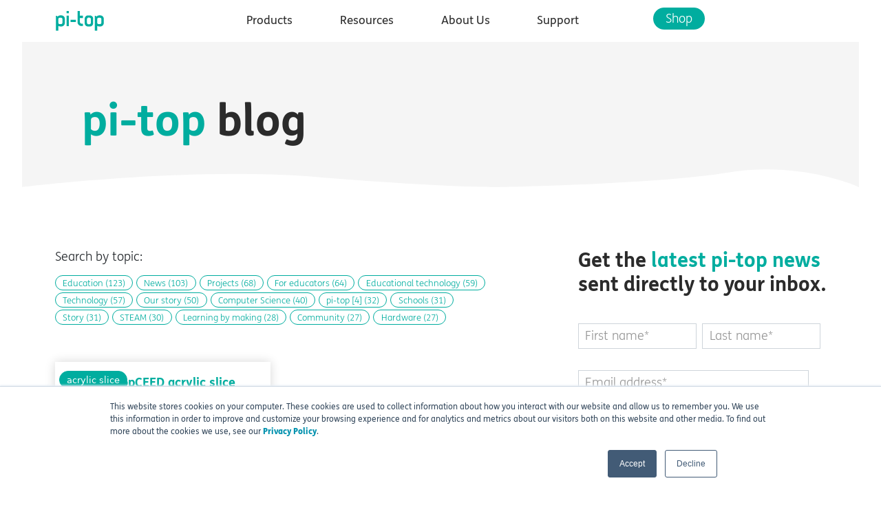

--- FILE ---
content_type: text/html; charset=UTF-8
request_url: https://www.pi-top.com/blog/tag/acrylic-slice
body_size: 8638
content:
<!doctype html><html lang="en"><head>
    <meta charset="utf-8">
    <title>pi-top | blog | acrylic slice</title>
    <link rel="shortcut icon" href="https://www.pi-top.com/hubfs/PT_Favicon_GREEN.png">
    <meta name="description" content="acrylic slice | ">
    <script src="https://cdnjs.cloudflare.com/ajax/libs/pdfobject/2.2.8/pdfobject.min.js" integrity="sha512-MoP2OErV7Mtk4VL893VYBFq8yJHWQtqJxTyIAsCVKzILrvHyKQpAwJf9noILczN6psvXUxTr19T5h+ndywCoVw==" crossorigin="anonymous" referrerpolicy="no-referrer"></script>
    
    
    
    
    
    
    <meta name="viewport" content="width=device-width, initial-scale=1">

    <script src="/hs/hsstatic/jquery-libs/static-1.1/jquery/jquery-1.7.1.js"></script>
<script>hsjQuery = window['jQuery'];</script>
    <meta property="og:description" content="acrylic slice | ">
    <meta property="og:title" content="pi-top | blog | acrylic slice">
    <meta name="twitter:description" content="acrylic slice | ">
    <meta name="twitter:title" content="pi-top | blog | acrylic slice">

    

    
    <style>
a.cta_button{-moz-box-sizing:content-box !important;-webkit-box-sizing:content-box !important;box-sizing:content-box !important;vertical-align:middle}.hs-breadcrumb-menu{list-style-type:none;margin:0px 0px 0px 0px;padding:0px 0px 0px 0px}.hs-breadcrumb-menu-item{float:left;padding:10px 0px 10px 10px}.hs-breadcrumb-menu-divider:before{content:'›';padding-left:10px}.hs-featured-image-link{border:0}.hs-featured-image{float:right;margin:0 0 20px 20px;max-width:50%}@media (max-width: 568px){.hs-featured-image{float:none;margin:0;width:100%;max-width:100%}}.hs-screen-reader-text{clip:rect(1px, 1px, 1px, 1px);height:1px;overflow:hidden;position:absolute !important;width:1px}
</style>

<link rel="stylesheet" href="https://www.pi-top.com/hubfs/hub_generated/template_assets/1/182040184341/1741472030084/template_homepage_styleguide.min.css">
<link rel="stylesheet" href="https://www.pi-top.com/hubfs/hub_generated/template_assets/1/181939893062/1741472028933/template_homepage_globals.min.css">
<link rel="stylesheet" href="https://www.pi-top.com/hubfs/hub_generated/template_assets/1/50570963861/1750858899405/template_main.min.css">
<link rel="stylesheet" href="https://www.pi-top.com/hubfs/hub_generated/template_assets/1/57057747596/1741472011503/template_sarah-temp.min.css">
<link rel="stylesheet" href="https://www.pi-top.com/hubfs/hub_generated/template_assets/1/181942275972/1741472029486/template_homepage_v6.min.css">
<!-- Editor Styles -->
<style id="hs_editor_style" type="text/css">
#hs_cos_wrapper_newsletter_form  { display: block !important; margin-bottom: 0px !important; padding-bottom: 0px !important }
</style>
    

    
<!--  Added by GoogleAnalytics integration -->
<script>
var _hsp = window._hsp = window._hsp || [];
_hsp.push(['addPrivacyConsentListener', function(consent) { if (consent.allowed || (consent.categories && consent.categories.analytics)) {
  (function(i,s,o,g,r,a,m){i['GoogleAnalyticsObject']=r;i[r]=i[r]||function(){
  (i[r].q=i[r].q||[]).push(arguments)},i[r].l=1*new Date();a=s.createElement(o),
  m=s.getElementsByTagName(o)[0];a.async=1;a.src=g;m.parentNode.insertBefore(a,m)
})(window,document,'script','//www.google-analytics.com/analytics.js','ga');
  ga('create','UA-58739785-1','auto');
  ga('send','pageview');
}}]);
</script>

<!-- /Added by GoogleAnalytics integration -->

<!--  Added by GoogleAnalytics4 integration -->
<script>
var _hsp = window._hsp = window._hsp || [];
window.dataLayer = window.dataLayer || [];
function gtag(){dataLayer.push(arguments);}

var useGoogleConsentModeV2 = true;
var waitForUpdateMillis = 1000;


if (!window._hsGoogleConsentRunOnce) {
  window._hsGoogleConsentRunOnce = true;

  gtag('consent', 'default', {
    'ad_storage': 'denied',
    'analytics_storage': 'denied',
    'ad_user_data': 'denied',
    'ad_personalization': 'denied',
    'wait_for_update': waitForUpdateMillis
  });

  if (useGoogleConsentModeV2) {
    _hsp.push(['useGoogleConsentModeV2'])
  } else {
    _hsp.push(['addPrivacyConsentListener', function(consent){
      var hasAnalyticsConsent = consent && (consent.allowed || (consent.categories && consent.categories.analytics));
      var hasAdsConsent = consent && (consent.allowed || (consent.categories && consent.categories.advertisement));

      gtag('consent', 'update', {
        'ad_storage': hasAdsConsent ? 'granted' : 'denied',
        'analytics_storage': hasAnalyticsConsent ? 'granted' : 'denied',
        'ad_user_data': hasAdsConsent ? 'granted' : 'denied',
        'ad_personalization': hasAdsConsent ? 'granted' : 'denied'
      });
    }]);
  }
}

gtag('js', new Date());
gtag('set', 'developer_id.dZTQ1Zm', true);
gtag('config', 'G-07KXW8P2T8');
</script>
<script async src="https://www.googletagmanager.com/gtag/js?id=G-07KXW8P2T8"></script>

<!-- /Added by GoogleAnalytics4 integration -->

<!--  Added by GoogleTagManager integration -->
<script>
var _hsp = window._hsp = window._hsp || [];
window.dataLayer = window.dataLayer || [];
function gtag(){dataLayer.push(arguments);}

var useGoogleConsentModeV2 = true;
var waitForUpdateMillis = 1000;



var hsLoadGtm = function loadGtm() {
    if(window._hsGtmLoadOnce) {
      return;
    }

    if (useGoogleConsentModeV2) {

      gtag('set','developer_id.dZTQ1Zm',true);

      gtag('consent', 'default', {
      'ad_storage': 'denied',
      'analytics_storage': 'denied',
      'ad_user_data': 'denied',
      'ad_personalization': 'denied',
      'wait_for_update': waitForUpdateMillis
      });

      _hsp.push(['useGoogleConsentModeV2'])
    }

    (function(w,d,s,l,i){w[l]=w[l]||[];w[l].push({'gtm.start':
    new Date().getTime(),event:'gtm.js'});var f=d.getElementsByTagName(s)[0],
    j=d.createElement(s),dl=l!='dataLayer'?'&l='+l:'';j.async=true;j.src=
    'https://www.googletagmanager.com/gtm.js?id='+i+dl;f.parentNode.insertBefore(j,f);
    })(window,document,'script','dataLayer','GTM-PJVZ67H');

    window._hsGtmLoadOnce = true;
};

_hsp.push(['addPrivacyConsentListener', function(consent){
  if(consent.allowed || (consent.categories && consent.categories.analytics)){
    hsLoadGtm();
  }
}]);

</script>

<!-- /Added by GoogleTagManager integration -->


<!-- Google tag (gtag.js) -->
<script async src="https://www.googletagmanager.com/gtag/js?id=G-07KXW8P2T8"></script>
<script>
  window.dataLayer = window.dataLayer || [];
  function gtag(){dataLayer.push(arguments);}
  gtag('js', new Date());

  gtag('config', 'G-07KXW8P2T8');
</script>

<meta property="og:type" content="blog">
<meta name="twitter:card" content="summary">
<meta name="twitter:domain" content="www.pi-top.com">
<link rel="alternate" type="application/rss+xml" href="https://www.pi-top.com/blog/rss.xml">
<script src="//platform.linkedin.com/in.js" type="text/javascript">
    lang: en_US
</script>

<meta http-equiv="content-language" content="en">




    <script>
    var scriptURL = 'https://sdks.shopifycdn.com/buy-button/latest/buy-button-storefront.min.js';
    var shopifyOptions = {
      "product": {
        iframe: false,
        contents: {
          "img": false,
          "title": false,
          "price": true
        },
        text: {
          "button": "Add to basket"
        }
      },
      "modalProduct": {
        "contents": {
          "img": false,
          "imgWithCarousel": true,
          "button": false,
          "buttonWithQuantity": true
        },
        "text": {
          "button": "Add to basket"
        }
      },
      "cart": {
        iframe: false,
        "contents": {
          "title": true,
          "lineItems": true,
          "footer": true,
          "note": false,
          "discounts": true
        },
        "text": {
          "title": 'Basket',
          "empty": 'Your basket is empty.',
          "notice": 'Discount codes are added at checkout.',
          "total": "Subtotal",
          "button": "Checkout"
        },
        events: {
          "afterInit": function (cart) { 
            // console.log("cart afterInit"); 
            // console.dir(cart); 
          },
        },
        "popup": false
      },
      "toggle": {
        iframe: false,
        contents: {
          count: true,
          icon: false,
          title: false
        },
        classes: {
          wrapper: 'shopify-buy__cart-toggle-wrapper',
          toggle: 'shopify-buy__cart-toggle icon-basket',
          title: 'shopify-buy__cart-toggle__title',
          count: 'shopify-buy__cart-toggle__count toggle-count',
          icon: 'shopify-buy__icon-cart shopify-buy__icon-cart--side',
          iconPath: 'shopify-buy__icon-cart__group'
        }
      }
    }
    </script>
<script>function initApollo(){var n=Math.random().toString(36).substring(7),o=document.createElement("script");
o.src="https://assets.apollo.io/micro/website-tracker/tracker.iife.js?nocache="+n,o.async=!0,o.defer=!0,
o.onload=function(){window.trackingFunctions.onLoad({appId:"66311a4c7e12c3030053e099"})},
document.head.appendChild(o)}initApollo();</script>
  <meta name="generator" content="HubSpot"></head>
  <body>
<!--  Added by GoogleTagManager integration -->
<noscript><iframe src="https://www.googletagmanager.com/ns.html?id=GTM-PJVZ67H" height="0" width="0" style="display:none;visibility:hidden"></iframe></noscript>

<!-- /Added by GoogleTagManager integration -->

    <div class="body-wrapper   hs-blog-id-5623974033 hs-blog-listing">
      
  <div data-global-resource-path="WebsiteV4/src/templates/partials/header-white.html"><nav class="navbar navbar-expand-md fixed-top bg-white">
    <div class="container">
        <a class="navbar-brand" href="https://www.pi-top.com/">
            <img src="https://www.pi-top.com/hubfs/raw_assets/public/WebsiteV4/src/assets/images/generic/logos/pi-top-primary-logo-green.svg" class="logo">
        </a>

        <button id="ChangeToggle" type="button" class="navbar-toggler collapsed" data-bs-toggle="collapse" data-bs-target="#navbarNavDropdown1" aria-controls="navbarNavDropdown1" aria-expanded="false" aria-label="Toggle navigation">
            <div id="navbar-hamburger">
                <span class="icon-Menu nav-icon"></span>
            </div>
        </button>

        <div class="collapse navbar-collapse" id="navbarNavDropdown1">
        <ul class="navbar-nav mx-auto">
            <li class="nav-item dropdown">
                <a class="nav-link dropdown-toggle" href="#" id="navbarDropdownMenuLink" role="button" data-bs-toggle="dropdown" aria-expanded="false">
                    Products
                </a>
        
                <ul class="dropdown-menu green" aria-labelledby="navbarDropdownMenuLink">
                    <span class="dropdown-menu-arrow"></span>
                    <li><a class="dropdown-item" href="https://www.pi-top.com/bundles/robotics-electronics">CS &amp; Robotics Kit</a></li>  
                    <li><a class="dropdown-item" href="https://www.pi-top.com/education/further">Further Project Library</a></li>
                </ul>
            </li>
            <!--
            <li class="nav-item dropdown">
                <a class="nav-link dropdown-toggle" href="#" id="navbarDropdownMenuLink" role="button" data-bs-toggle="dropdown" aria-expanded="false">
                    Courses
                </a>
                <ul class="dropdown-menu green" aria-labelledby="navbarDropdownMenuLink">
                    <span class="dropdown-menu-arrow"></span>
                    <li><a class="dropdown-item" href="https://">Coding Minecraft</a></li>
                    <li><a class="dropdown-item" href="https://www.pi-top.com/courses/coding-sonic-pi">Coding Music</a></li>
                </ul>
            </li>
            -->
            <li class="nav-item dropdown">
                <a class="nav-link dropdown-toggle" href="#" id="navbarDropdownMenuLink" role="button" data-bs-toggle="dropdown" aria-expanded="false">
                    Resources
                </a>
                <ul class="dropdown-menu green" aria-labelledby="navbarDropdownMenuLink">
                    <span class="dropdown-menu-arrow"></span>

                    <li><a class="dropdown-item" href="https://www.pi-top.com/education/webinars">Webinars</a></li>
                    <li><a class="dropdown-item" href="https://blog.pi-top.com/">Blog</a></li>
                    <li><a class="dropdown-item" href="https://www.pi-top.com/ibl">IBL Tools</a></li>
                    <li><a class="dropdown-item" href="https://www.pi-top.com/federal-funding-for-pi-top-products">Funding for pi-top Products</a></li>
                    <li><a class="dropdown-item" href="https://www.pi-top.com/request-a-quote">Request a Quote</a></li>

                </ul>
            </li>
            <li class="nav-item dropdown">
                <a class="nav-link dropdown-toggle" href="#" id="navbarDropdownMenuLink" role="button" data-bs-toggle="dropdown" aria-expanded="false">
                    About Us
                </a>
                <ul class="dropdown-menu green" aria-labelledby="navbarDropdownMenuLink">
                    <span class="dropdown-menu-arrow"></span>

                    <li><a class="dropdown-item" href="https://www.pi-top.com/about-us">Our story</a></li>  
                    <li><a class="dropdown-item" href="https://www.pi-top.com/contact-sales">Sales enquiries</a></li>
                    <li><a class="dropdown-item" href="https://www.pi-top.com/contact">Contact us</a></li>
                    
                </ul>
            </li>
            <li class="nav-item dropdown">
                <a class="nav-link dropdown-toggle" href="#" id="navbarDropdownMenuLink" role="button" data-bs-toggle="dropdown" aria-expanded="false">
                    Support
                </a>
                <ul class="dropdown-menu green" aria-labelledby="navbarDropdownMenuLink">
                    <span class="dropdown-menu-arrow"></span>
                    
                    <li><a class="dropdown-item" href="https://www.pi-top.com/resources/faq">Product FAQs</a></li>
                    <li><a class="dropdown-item" href="https://www.pi-top.com/resources/product-support">Product support</a></li>
                    <li><a class="dropdown-item" href="https://www.pi-top.com/resources/resellers">Find your authorized reseller</a></li>
                    <li><a class="dropdown-item" href="https://www.pi-top.com/resources/partner-resources">Partner resources</a></li>
                    
                </ul>
            </li>
            <!-- 
            <li class="nav-item">
              <a href="https://www.pi-top.com/contact" class="nav-link">Contact us</a>
            </li>
            -->
            <li class="nav-item nav-shop-cta">
              <span class="hs-cta-wrapper" id="hs-cta-wrapper-999d16da-683f-4b4a-89c9-d447f9bef7d8"><span class="hs-cta-node hs-cta-999d16da-683f-4b4a-89c9-d447f9bef7d8" id="hs-cta-999d16da-683f-4b4a-89c9-d447f9bef7d8"><a href="https://cta-redirect.hubspot.com/cta/redirect/4368942/999d16da-683f-4b4a-89c9-d447f9bef7d8"><img class="hs-cta-img" id="hs-cta-img-999d16da-683f-4b4a-89c9-d447f9bef7d8" style="border-width:0px;" src="https://no-cache.hubspot.com/cta/default/4368942/999d16da-683f-4b4a-89c9-d447f9bef7d8.png" alt="Shop"></a></span><script charset="utf-8" src="https://js.hscta.net/cta/current.js"></script><script type="text/javascript"> hbspt.cta.load(4368942, '999d16da-683f-4b4a-89c9-d447f9bef7d8', {"useNewLoader":"true","region":"na1"}); </script></span>
            </li>
        </ul>
        <ul class="navbar-nav ms-auto d-none d-md-flex">
            <!-- <li class="nav-item first" style="display: none;"><a href="https://www.pi-top.com/shop" class="nav-link"><span class="icon-basket nav-icon"></span></a></li> -->
            <li class="nav-item icon" style="display: none;"><a href="https://" class="nav-link"><span class="icon-search nav-icon"></span></a></li>
        </ul>
    </div>
  </div>
</nav></div>


      
    <main id="main-content" class="body-container-wrapper">
        <section class="hero bg-white">
            <div class="container hero education blog-landing-page mb-100">
                <div class="box">
                    <div class="row">
                        <div class="col-12">
                            <h1 class="text-green mb-100 mt-3 mt-md-0"><span class="nowrap">pi-top</span> <span class="text-soft-black">blog</span></h1>
                        </div>
                    </div>
                </div>
            </div>
        </section>

        <section>
            <div class="container">
                <div class="row">
                    <div class="col-12 col-md-7">
                        <div class="row mb-50">
                            <div class="col-12">
                                <div id="topics">
                                    <span id="hs_cos_wrapper_post_filter" class="hs_cos_wrapper hs_cos_wrapper_widget hs_cos_wrapper_type_post_filter" style="" data-hs-cos-general-type="widget" data-hs-cos-type="post_filter"><div class="block">
  <h3>Search by topic:</h3>
  <div class="widget-module">
    <ul>
      
        <li>
          <a href="https://www.pi-top.com/blog/tag/education">Education <span class="filter-link-count" dir="ltr">(123)</span></a>
        </li>
      
        <li>
          <a href="https://www.pi-top.com/blog/tag/news">News <span class="filter-link-count" dir="ltr">(103)</span></a>
        </li>
      
        <li>
          <a href="https://www.pi-top.com/blog/tag/projects">Projects <span class="filter-link-count" dir="ltr">(68)</span></a>
        </li>
      
        <li>
          <a href="https://www.pi-top.com/blog/tag/for-educators">For educators <span class="filter-link-count" dir="ltr">(64)</span></a>
        </li>
      
        <li>
          <a href="https://www.pi-top.com/blog/tag/educational-technology">Educational technology <span class="filter-link-count" dir="ltr">(59)</span></a>
        </li>
      
        <li>
          <a href="https://www.pi-top.com/blog/tag/technology">Technology <span class="filter-link-count" dir="ltr">(57)</span></a>
        </li>
      
        <li>
          <a href="https://www.pi-top.com/blog/tag/our-story">Our story <span class="filter-link-count" dir="ltr">(50)</span></a>
        </li>
      
        <li>
          <a href="https://www.pi-top.com/blog/tag/computer-science">Computer Science <span class="filter-link-count" dir="ltr">(40)</span></a>
        </li>
      
        <li>
          <a href="https://www.pi-top.com/blog/tag/pi-top-4">pi-top [4] <span class="filter-link-count" dir="ltr">(32)</span></a>
        </li>
      
        <li>
          <a href="https://www.pi-top.com/blog/tag/schools">Schools <span class="filter-link-count" dir="ltr">(31)</span></a>
        </li>
      
        <li>
          <a href="https://www.pi-top.com/blog/tag/story">Story <span class="filter-link-count" dir="ltr">(31)</span></a>
        </li>
      
        <li>
          <a href="https://www.pi-top.com/blog/tag/steam">STEAM <span class="filter-link-count" dir="ltr">(30)</span></a>
        </li>
      
        <li>
          <a href="https://www.pi-top.com/blog/tag/learning-by-making">Learning by making <span class="filter-link-count" dir="ltr">(28)</span></a>
        </li>
      
        <li>
          <a href="https://www.pi-top.com/blog/tag/community">Community <span class="filter-link-count" dir="ltr">(27)</span></a>
        </li>
      
        <li>
          <a href="https://www.pi-top.com/blog/tag/hardware">Hardware <span class="filter-link-count" dir="ltr">(27)</span></a>
        </li>
      
    </ul>
    
  </div>
</div>
</span></div><!--end layout-widget-wrapper -->
                                </div>
                            </div>

                        <div class="row">



                            

                                <div class="col-12 col-md-6">
                                    <div class="card bg-white green shaded mb-button">


                                        
                                            
                                                <div class="tag active absolute">acrylic slice</div>
                                            
                                        
                                            
                                        
                                            
                                        
                                            
                                        
                                            
                                        

                                        <a class="header-image w-100" style="background-image: url('https://www.pi-top.com/hubfs/Imported_Blog_Media/all-3.jpg')" ; href="https://www.pi-top.com/blog/2016/03/22/extra-pi-topceed-acrylic-slice-colour-vote-results"></a>

                                        <div class="card-body">
                                            <h2 class="mb-24-24 h5 fw-bold"><a href="https://www.pi-top.com/blog/2016/03/22/extra-pi-topceed-acrylic-slice-colour-vote-results" class="text-green text-decoration-none">Extra pi-topCEED acrylic slice colour vote results!</a></h2>
                                            
                                                <p><strong>Published on:</strong> 3/22/16 </p>
                                             

                                            <p class="mt-button mb-button fake-it blog-preview">Hi all,</p>
                                            <p class="mb-50"><a href="https://www.pi-top.com/blog/2016/03/22/extra-pi-topceed-acrylic-slice-colour-vote-results" class="text-green text-decoration-underline">Read more</a></p>
                                        </div>
                                    </div>
                                </div>

                            

                        </div>
                        <div class="row">
                            <div class="12 text-center" id="pagination">
                                <!-- Here goes the Pagination-->





                                

                                            
                                            
                                            

                                            <!--<div class='i-prev'>-->
                                                <a href="https://www.pi-top.com/blog/tag/acrylic-slice/page/1">&lt;&lt;</a>
                                            <!--</div>-->

                                            <!--<div class="prev pagination">-->
                                                
                                            <!--</div>-->

                                            <!--<div class="pageNo pagination page-ctr">-->
                                                

                                                
                                                    
                                                    
                                                
                                                    
                                                    
                                                
                                                    
                                                    
                                                
                                                    
                                                    
                                                
                                                    
                                                    
                                                        <a class="active" href="https://www.pi-top.com/blog/tag/acrylic-slice/page/1">1</a>
                                                    
                                                

                                                
                                            <!--</div>-->

                                            <!--<div class="next pagination">-->
                                                
                                            <!--</div>-->
                                
                                            <!--<div class='i-next'>-->
                                                <a href="https://www.pi-top.com/blog/tag/acrylic-slice/page/1">&gt;&gt;</a>
                                            <!--</div>-->
                                
                            
                                                  
               
               






                            </div>
                        </div>
                    </div>
                    <div class="col-12 offset-0 col-md-4 offset-md-1">
                        <div class="row">

                            <div class="col-12">
                                <h2 class="text-soft-black mb-24-24">Get the <span class="text-green">latest <span class="nowrap">pi-top</span> news</span> sent directly to your inbox.</h2>
                                <div id="hs_cos_wrapper_blog_subscribe" class="hs_cos_wrapper hs_cos_wrapper_widget hs_cos_wrapper_type_module widget-type-blog_subscribe" style="" data-hs-cos-general-type="widget" data-hs-cos-type="module">


<span id="hs_cos_wrapper_blog_subscribe_blog_subscribe" class="hs_cos_wrapper hs_cos_wrapper_widget hs_cos_wrapper_type_blog_subscribe" style="" data-hs-cos-general-type="widget" data-hs-cos-type="blog_subscribe">
<div id="hs_form_target_blog_subscribe_blog_subscribe_2924"></div>



</span></div>

                                <p class="smallprint mt-button">
                                    <span class="nowrap">pi-top</span> needs the contact information you provide to us to contact you about our products and services. You may unsubscribe from these communications at anytime. For information on how to unsubscribe, as well as our privacy practices and commitment to protecting your privacy, check out our Privacy Policy.
                                </p>
                            </div>

                        </div>
                        <div class="row d-none d-md-flex">
                            <div class="col-12">
                                <hr class="mb-0">
                                <a href="https://www.pi-top.com/resources/faq?hsLang=en" class="text-decoration-none text-soft-black">
                                    <div class="hover-bg-gray pt-4 pb-3">
                                        <h5 class="text-green arrow-right x-icon-gray ps-3 pe-3">Frequently asked questions</h5>
                                        <p class="functional-description ps-3 pe-3">Find answers to common questions about our products and services.</p>
                                    </div>
                                </a>
                                <hr class="mt-0 mb-0">
                                <a href="https://knowledgebase.pi-top.com/knowledge?hsLang=en" class="text-decoration-none text-soft-black">
                                    <div class="hover-bg-gray pt-4 pb-3">
                                        <h5 class="text-green arrow-right x-icon-gray ps-3 pe-3">Knowledge Base</h5>
                                        <p class="functional-description ps-3 pe-3">A comprehensive technical guide for your <span class="nowrap">pi-top</span> products.</p>
                                    </div>
                                </a>
                                <hr class="mt-0 mb-0">
                                <a href="https://forum.pi-top.com/" class="text-decoration-none text-soft-black">
                                    <div class="hover-bg-gray pt-4 pb-3">
                                        <h5 class="text-green arrow-right x-icon-gray ps-3 pe-3">Forum</h5>
                                        <p class="functional-description ps-3 pe-3">Ask questions and find answers from our vibrant community of makers.</p>
                                    </div>
                                </a>
                                <hr class="mt-0 mb-0">
                                <a href="https://www.pi-top.com/resources/partner-resources?hsLang=en" class="text-decoration-none text-soft-black">
                                    <div class="hover-bg-gray pt-4 pb-3">
                                        <h5 class="text-green arrow-right x-icon-gray ps-3 pe-3">Media resources</h5>
                                        <p class="functional-description ps-3 pe-3">For a range of media assets and enquires, go here.</p>
                                    </div>
                                </a>
                                <hr class="mt-0">
                            </div>
                        </div>
                    </div>
                </div>
            </div>
        </section>
    </main>


      
        <div data-global-resource-path="WebsiteV4/src/templates/partials/footer-v2.html"><footer class="no-shade">
    <section class="newsletter-signup-v2 bg-green">
            <div class="container">
                <div class="row">
                    <div class="col-md-12 mt-button position-relative">
                        <div class="form-backdrop">
                            <img src="https://www.pi-top.com/hubfs/raw_assets/public/WebsiteV4/src/assets/images/sections/footer/backdrop.svg" class="w-100">
                        </div>
                        <div class="form-arrow">
                            <img src="https://www.pi-top.com/hubfs/raw_assets/public/WebsiteV4/src/assets/images/sections/footer/arrow.svg" class="w-100">
                        </div>
                        <div class="form-pi-top">
                            <img src="https://www.pi-top.com/hubfs/raw_assets/public/WebsiteV4/src/assets/images/sections/footer/pi-top.svg" class="w-100">
                        </div>
                        <div class="row">
                            <div class="col-md-4">
                                <h3 class="text-white mb-0"><span class="text-hard-black">Sign up</span> for our newsletter!</h3>
                                <p class="text-white">Be the first to find out about new products, promotions, events and much more…</p>
                            </div>
                            <div class="col-md-8">
                                <div class="row">

                                    <span id="hs_cos_wrapper_newsletter_form" class="hs_cos_wrapper hs_cos_wrapper_widget hs_cos_wrapper_type_form" style="" data-hs-cos-general-type="widget" data-hs-cos-type="form"><h3 id="hs_cos_wrapper_newsletter_form_title" class="hs_cos_wrapper form-title" data-hs-cos-general-type="widget_field" data-hs-cos-type="text"></h3>

<div id="hs_form_target_newsletter_form"></div>









</span>

                                    <!--
                                    <div class="col-6 col-md-3">
                                        <input type="text" id="fname" name="fname" placeholder="First name" class="form-control hs-input">
                                    </div>
                                    <div class="col-6 col-md-3">
                                        <input type="text" id="fname" name="fname" placeholder="Last name" class="form-control hs-input">
                                    </div>
                                    <div class="col-12 col-md-6 mt-4 mt-md-0" style="z-index: 1;">
                                        <input type="text" id="fname" name="fname" placeholder="Email address" class="form-control hs-input">
                                    </div>
                                </div>
                                <div class="row">
                                    <div class="col-4">
                                        <div class="input">
                                            <select class="hs-input is-placeholder" name="demo_request">
                                                <option value="" selected="">Request a Demo</option>
                                                <option value="Yes">Yes</option>
                                                <option value="No">No</option>
                                            </select>
                                        </div>
                                    </div>
                                </div>
                            </div>
                        </div>
                        <div class="row">
                            <div class="col-md-8 offset-md-4">
                                <div class="row">
                                    <div class="d-flex d-md-none mb-24-24"></div>
                                    <div class="col-md-3">
                                        <a href="#" class="btn btn-yellow btn-primary subscribe">Sign me up!</a>
                                    </div>
                                    <div class="d-flex d-md-none mb-button"></div>
                                </div>
                            </div>
                        </div>-->
                    </div>
                </div>
            </div>
        </div></div></div></section>

<section class="main bg-white d-none d-md-flex">
    <div class="container">
        <div class="row">
            <div class="col-md-2">
                <!-- Logo-->
                <img src="https://www.pi-top.com/hubfs/raw_assets/public/WebsiteV4/src/assets/images/generic/logos/pi-top-primary-logo-green.svg" class="logo" alt="Pi-Top Primary Logo">
            </div>
            <div class="col-md-10">
                <!-- Links-->
                <div class="row">
                    <div class="col-3 offset-2">
                        <ul>
                            <li class="fw-bold">Products</li>
                            <li><a href="https://www.pi-top.com/bundles/robotics-electronics">CS &amp; Robotics</a></li>  
                            <li><a href="https://www.pi-top.com/education/further">Further Project Library</a></li>
                        </ul>
                    </div>
                    <div class="col-2">
                        <ul>
                            <li class="fw-bold">Resources</li>
                            <li><a href="https://www.pi-top.com/education/webinars">Webinars</a></li>
                            <li><a href="https://blog.pi-top.com/">Blog</a></li>
                            <li><a href="https://www.pi-top.com/ibl">IBL Tools</a></li>
                            <li><a href="https://www.pi-top.com/federal-funding-for-pi-top-products">Funding for pi-top Products</a></li>
                        </ul>                                
                    </div>
                    <div class="col-2">
                        <ul>
                            <li class="fw-bold">About us</li>
                            <li><a href="https://www.pi-top.com/contact-sales">Sales Inquiries</a></li>
                            <li><a href="https://www.pi-top.com/contact">Contact us</a></li>
                        </ul>                                
                    </div>
                    <div class="col-3">
                        <ul>
                            <li class="fw-bold">Support</li>
                            <li><a href="https://www.pi-top.com/resources/faq">Product FAQs</a></li>
                            <li><a href="https://www.pi-top.com/resources/product-support">Product support</a></li>
                            <li><a href="https://www.pi-top.com/resources/resellers">Find your authorized reseller</a></li>
                            <li><a href="https://www.pi-top.com/resources/partner-resources">Partner resources</a></li>
                        </ul>                                
                    </div>
                    <!--
                    <div class="col-2">
                        <ul>
                            <li class="fw-bold"><a href="https://www.pi-top.com/contact" class="text-green">Contact us</a></li>
                        </ul>                                
                    </div>
                    -->
                </div>
            </div>
            <div class="col-md-10 offset-md-2" style="display: none;">
                <!-- Links -->
                <div class="row">
                    <div class="col-2 offset-4">
                        <ul>
                            <li class="fw-bold"><a href="https://www.pi-top.com/products/all" class="text-green">View all products &gt;</a></li>
                        </ul>                                
                    </div>
                    <div class="col-2 offset-4">
                        <ul>
                            <li class="fw-bold"><a href="https://www.pi-top.com/contact" class="text-green">Contact us</a></li>
                        </ul>                                
                    </div>
                </div>
            </div>
        </div>
        <div class="row">
            <div class="col-12">
                <hr class="mt-button mb-24-24">
            </div>
        </div>
        <div class="row">
            <div class="col-md-6">
                <!-- Slogan-->
                <h3 class="fw-light text-green">We make the future.</h3>
            </div>
            <div class="col-md-6">
                <div class="float-end">
                    <!-- Social Icons-->
                    <a href="https://www.facebook.com/GetPiTop" target="_blank" rel="nofollow" class="social">
                        <span class="icon-facebook social"></span>
                    </a>
                    <a href="https://twitter.com/GetPiTop" target="_blank" rel="nofollow" class="social">
                        <span class="icon-twitter social"></span>
                    </a>
                    <a href="https://www.instagram.com/getpitop/?hl=en" target="_blank" rel="nofollow" class="social">
                        <span class="icon-instagram social"></span>
                    </a>
                    <a href="https://www.linkedin.com/company/pi-top/" target="_blank" rel="nofollow" class="social">
                        <span class="icon-linkedIn social"></span>
                    </a>
                    <a href="https://www.youtube.com/channel/UCHmMohJhzKB8QDiixiWh4uw" target="_blank" rel="nofollow" class="social">
                        <span class="icon-youtube social"></span>
                    </a>
                </div>
            </div>
        </div>
    </div>
</section>
<section class="main bg-white d-flex d-md-none">
    <div class="container">
        <div class="row">
            <div class="col-12 mb-button">
                <div class="text-center">
                    <!-- Social Icons-->
                    <a href="https://www.facebook.com/GetPiTop" target="_blank" rel="nofollow" class="social">
                        <span class="icon-facebook social"></span>
                    </a>
                    <a href="https://twitter.com/GetPiTop" target="_blank" rel="nofollow" class="social">
                        <span class="icon-twitter social"></span>
                    </a>
                    <a href="https://www.instagram.com/getpitop/?hl=en" target="_blank" rel="nofollow" class="social">
                        <span class="icon-instagram social"></span>
                    </a>
                    <a href="https://www.linkedin.com/company/pi-top/" target="_blank" rel="nofollow" class="social">
                        <span class="icon-linkedIn social"></span>
                    </a>
                    <a href="https://www.youtube.com/channel/UCHmMohJhzKB8QDiixiWh4uw" target="_blank" rel="nofollow" class="social">
                        <span class="icon-youtube social"></span>
                    </a>
                </div>
            </div>
        </div>
        <div class="row">
            <div class="col-12 text-center mb-button">
                <!-- Logo-->
                <img src="https://www.pi-top.com/hubfs/raw_assets/public/WebsiteV4/src/assets/images/generic/logos/pi-top-primary-logo-green.svg" class="logo" alt="Pi-Top Primary Logo">
            </div>
            <div class="col-12 mb-24-24">
                <!-- Slogan-->
                <h3 class="fw-light text-green text-center">We make the future.</h3>
            </div>
        </div>
        <div class="row">
            <div class="col-12 text-center">
                <p class="smallprint text-center mb-24-24">
                    <a href="https://www.pi-top.com/legal/terms-of-service" class="text-decoration-none text-soft-black">Terms &amp; Conditions </a>
                    <br>
                    <a href="https://www.pi-top.com/legal/privacy-policy" class="text-decoration-none text-soft-black">Privacy Policy </a>
                    <br>
                    <a href="https://www.pi-top.com/legal/cookie-policy" class="text-decoration-none text-soft-black">Cookies </a>
                </p>
                <p class="smallprint text-center mt-0">
                    Copyright © 2021 CEED Ltd.
                </p>
            </div>
        </div>
    </div>
</section>



<section class="bottom-panel bg-green mb-0 mt-button">
    <div class="d-none d-md-flex mt-button"></div>
    <div class="container">
        <div class="row">
            <div class="col-8 d-none d-md-inline">
                <ul class="mb-0">
                    <li><a href="https://www.pi-top.com/legal/terms-of-service">Terms &amp; Conditions</a></li>
                    <li><a href="https://www.pi-top.com/legal/privacy-policy">Privacy Policy</a></li>
                    <li><a href="https://www.pi-top.com/legal/cookie-policy">Cookies</a></li>
                </ul>
            </div>
            <div class="col-4 d-none d-md-inline">
                <p class="mb-0">Copyright © 2023 CEED Ltd.</p>
            </div>
        </div>
    </div>
</section>
</footer>

<script>
$(document).ready(function() {
    setTimeout(function() {
        $( "button.shopify-buy__btn" ).prepend( "<span class=\"icon-basket\" style=\"font-size: 1.5rem\"></span>&nbsp; " );
    }, 2000);
})
</script>

<script>
    $(document).ready(function() {
        document.querySelector('input[name="firstname"]').classList.add("form-control");
        document.querySelector('input[name="lastname"]').classList.add("form-control");
        document.querySelector('input[name="email"]').classList.add("form-control");
        document.querySelector('input[value="Subscribe"]').classList.add("btn btn-yellow btn-primary subscribe");
    });
</script></div>
      
    </div>
    
    
    
    
<!-- HubSpot performance collection script -->
<script defer src="/hs/hsstatic/content-cwv-embed/static-1.1293/embed.js"></script>
<script src="https://www.pi-top.com/hubfs/hub_generated/template_assets/1/50570963867/1741472010706/template_bootstrap.min.js"></script>
<script src="https://www.pi-top.com/hubfs/hub_generated/template_assets/1/50572423858/1741472010903/template_main.js"></script>
<script>
var hsVars = hsVars || {}; hsVars['language'] = 'en';
</script>

<script src="/hs/hsstatic/cos-i18n/static-1.53/bundles/project.js"></script>

    <!--[if lte IE 8]>
    <script charset="utf-8" src="https://js.hsforms.net/forms/v2-legacy.js"></script>
    <![endif]-->

<script data-hs-allowed="true" src="/_hcms/forms/v2.js"></script>

  <script data-hs-allowed="true">
      hbspt.forms.create({
          portalId: '4368942',
          formId: '1df19e0b-74e4-4392-be98-b625c702fdb7',
          formInstanceId: '2924',
          pageId: '5623974033',
          region: 'na1',
          
          pageName: 'pi-top | blog | acrylic slice',
          
          contentType: 'listing-page',
          
          formsBaseUrl: '/_hcms/forms/',
          
          
          inlineMessage: "Thanks for subscribing!",
          
          css: '',
          target: '#hs_form_target_blog_subscribe_blog_subscribe_2924',
          
          formData: {
            cssClass: 'hs-form stacked'
          }
      });
  </script>


    <script data-hs-allowed="true">
        var options = {
            portalId: '4368942',
            formId: '6c6f4727-93b1-490b-ad1c-8fd2c03c4a86',
            formInstanceId: '4024',
            
            pageId: '5623974033',
            
            region: 'na1',
            
            
            
            
            
            
            
            
            
            css: '',
            target: '#hs_form_target_newsletter_form',
            
            
            
            
            
            
            
            contentType: "listing-page",
            
            
            
            formsBaseUrl: '/_hcms/forms/',
            
            
            
            formData: {
                cssClass: 'hs-form stacked hs-custom-form'
            }
        };

        options.getExtraMetaDataBeforeSubmit = function() {
            var metadata = {};
            

            if (hbspt.targetedContentMetadata) {
                var count = hbspt.targetedContentMetadata.length;
                var targetedContentData = [];
                for (var i = 0; i < count; i++) {
                    var tc = hbspt.targetedContentMetadata[i];
                     if ( tc.length !== 3) {
                        continue;
                     }
                     targetedContentData.push({
                        definitionId: tc[0],
                        criterionId: tc[1],
                        smartTypeId: tc[2]
                     });
                }
                metadata["targetedContentMetadata"] = JSON.stringify(targetedContentData);
            }

            return metadata;
        };

        hbspt.forms.create(options);
    </script>


<!-- Start of HubSpot Analytics Code -->
<script type="text/javascript">
var _hsq = _hsq || [];
_hsq.push(["setContentType", "listing-page"]);
_hsq.push(["setCanonicalUrl", "https:\/\/www.pi-top.com\/blog\/tag\/acrylic-slice"]);
_hsq.push(["setPageId", "5623974033"]);
_hsq.push(["setContentMetadata", {
    "contentPageId": null,
    "legacyPageId": null,
    "contentFolderId": null,
    "contentGroupId": 5623974033,
    "abTestId": null,
    "languageVariantId": null,
    "languageCode": null,
    
    
}]);
</script>

<script type="text/javascript" id="hs-script-loader" async defer src="/hs/scriptloader/4368942.js"></script>
<!-- End of HubSpot Analytics Code -->


<script type="text/javascript">
var hsVars = {
    render_id: "15ef6f56-d82c-4ee8-8bb4-8c0428e271f1",
    ticks: 1767337554852,
    page_id: 0,
    
    content_group_id: 5623974033,
    portal_id: 4368942,
    app_hs_base_url: "https://app.hubspot.com",
    cp_hs_base_url: "https://cp.hubspot.com",
    language: "en",
    analytics_page_type: "listing-page",
    scp_content_type: "",
    
    analytics_page_id: "5623974033",
    category_id: 3,
    folder_id: 0,
    is_hubspot_user: false
}
</script>


<script defer src="/hs/hsstatic/HubspotToolsMenu/static-1.432/js/index.js"></script>

<!-- Start of HubSpot Embed Code -->
  <script type="text/javascript" id="hs-script-loader" async defer src="//js.hs-scripts.com/4368942.js"></script>
<!-- End of HubSpot Embed Code -->

<div id="fb-root"></div>
  <script>(function(d, s, id) {
  var js, fjs = d.getElementsByTagName(s)[0];
  if (d.getElementById(id)) return;
  js = d.createElement(s); js.id = id;
  js.src = "//connect.facebook.net/en_GB/sdk.js#xfbml=1&version=v3.0";
  fjs.parentNode.insertBefore(js, fjs);
 }(document, 'script', 'facebook-jssdk'));</script> <script>!function(d,s,id){var js,fjs=d.getElementsByTagName(s)[0];if(!d.getElementById(id)){js=d.createElement(s);js.id=id;js.src="https://platform.twitter.com/widgets.js";fjs.parentNode.insertBefore(js,fjs);}}(document,"script","twitter-wjs");</script>
 
  
</body></html>

--- FILE ---
content_type: text/css
request_url: https://www.pi-top.com/hubfs/hub_generated/template_assets/1/182040184341/1741472030084/template_homepage_styleguide.min.css
body_size: 728
content:
:root{--cruise:#b5e1d9;--cultured-pearl:#f5f5f5;--heavy-metal:#2b2b2b;--lochmara:#008bcd;--lochmara-2:#008bcd36;--mine-shaft:#2f2f2f;--persian-green:#02ad9f;--red-violet:#df1994;--white:#fff;--font-size-l:25px;--font-size-m:22px;--font-size-s:20px;--font-size-xl:26px;--font-size-xs:18px;--font-size-xxl:30px;--font-size-xxs:14px;--font-family-lato:"Lato",Helvetica}.lato-normal-persian-green-22px{color:var(--persian-green);font-family:var(--font-family-lato);font-size:var(--font-size-m);font-style:normal;font-weight:400}.lato-bold-red-violet-25px{color:var(--red-violet);font-family:var(--font-family-lato);font-size:var(--font-size-l);font-style:normal;font-weight:700}.lato-normal-heavy-metal-22px{color:var(--heavy-metal);font-size:var(--font-size-m)}.lato-normal-heavy-metal-22px,.lato-normal-red-violet-20px{font-family:var(--font-family-lato);font-style:normal;font-weight:400}.lato-normal-red-violet-20px{color:var(--red-violet);font-size:var(--font-size-s)}.lato-normal-heavy-metal-25px{font-size:var(--font-size-l);font-weight:400}.lato-bold-heavy-metal-30px,.lato-normal-heavy-metal-25px{color:var(--heavy-metal);font-family:var(--font-family-lato);font-style:normal}.lato-bold-heavy-metal-30px{font-size:var(--font-size-xxl);font-weight:700}.lato-normal-heavy-metal-16px{color:var(--heavy-metal);font-family:var(--font-family-lato);font-size:16px;font-style:normal;font-weight:400}.lato-bold-persian-green-25px{font-size:var(--font-size-l);font-weight:700}.lato-bold-persian-green-25px,.lato-normal-persian-green-30px{color:var(--persian-green);font-family:var(--font-family-lato);font-style:normal}.lato-normal-persian-green-30px{font-size:var(--font-size-xxl);font-weight:400}.lato-normal-heavy-metal-22px-2{color:var(--heavy-metal);font-family:var(--font-family-lato);font-size:var(--font-size-m)}.lato-normal-heavy-metal-25px-2{color:var(--heavy-metal);font-family:var(--font-family-lato);font-size:var(--font-size-l)}.lato-normal-persian-green-16px{font-size:16px;font-weight:400}.lato-bold-persian-green-30px,.lato-normal-persian-green-16px{color:var(--persian-green);font-family:var(--font-family-lato);font-style:normal}.lato-bold-persian-green-30px{font-size:var(--font-size-xxl);font-weight:700}.lato-bold-heavy-metal-25px{color:var(--heavy-metal);font-size:var(--font-size-l)}.lato-bold-heavy-metal-25px,.lato-bold-persian-green-13px{font-family:var(--font-family-lato);font-style:normal;font-weight:700}.lato-bold-persian-green-13px{color:var(--persian-green);font-size:13px}.lato-normal-heavy-metal-18px{color:var(--heavy-metal);font-family:var(--font-family-lato);font-size:var(--font-size-xs);font-style:normal;font-weight:400}.lato-bold-heavy-metal-20px{font-weight:700}.lato-bold-heavy-metal-20px,.lato-normal-heavy-metal-20px{color:var(--heavy-metal);font-family:var(--font-family-lato);font-size:var(--font-size-s);font-style:normal}.lato-normal-heavy-metal-20px{font-weight:400}.lato-normal-persian-green-16px-2{color:var(--persian-green);font-family:var(--font-family-lato);font-size:16px}.lato-normal-heavy-metal-26px{font-size:var(--font-size-xl)}.lato-normal-heavy-metal-13px,.lato-normal-heavy-metal-26px{color:var(--heavy-metal);font-family:var(--font-family-lato);font-style:normal;font-weight:400}.lato-normal-heavy-metal-13px{font-size:13px}.lato-bold-heavy-metal-33px{font-size:33px}.lato-bold-heavy-metal-18px,.lato-bold-heavy-metal-33px{color:var(--heavy-metal);font-family:var(--font-family-lato);font-style:normal;font-weight:700}.lato-bold-heavy-metal-18px{font-size:var(--font-size-xs)}.lato-bold-heavy-metal-22px{color:var(--heavy-metal);font-family:var(--font-family-lato);font-size:var(--font-size-m);font-style:normal;font-weight:700}.lato-normal-persian-green-11px{color:var(--persian-green);font-family:var(--font-family-lato);font-size:11px;font-style:normal;font-weight:400}.lato-bold-heavy-metal-14px{color:var(--heavy-metal);font-size:var(--font-size-xxs)}.lato-bold-heavy-metal-14px,.lato-bold-red-violet-16px{font-family:var(--font-family-lato);font-style:normal;font-weight:700}.lato-bold-red-violet-16px{color:var(--red-violet);font-size:16px}.lato-normal-heavy-metal-14px{color:var(--heavy-metal);font-family:var(--font-family-lato);font-size:var(--font-size-xxs);font-style:normal;font-weight:400}.lato-bold-persian-green-15px{color:var(--persian-green);font-family:var(--font-family-lato);font-size:15px;font-style:normal;font-weight:700}.lato-bold-heavy-metal-33px-2{color:var(--heavy-metal);font-family:var(--font-family-lato);font-size:33px}.lato-semi-bold-red-violet-22px{color:var(--red-violet);font-family:var(--font-family-lato);font-size:var(--font-size-m);font-style:italic;font-weight:600}.lato-normal-red-violet-18px{font-size:var(--font-size-xs);font-weight:400}.lato-bold-red-violet-38px,.lato-normal-red-violet-18px{color:var(--red-violet);font-family:var(--font-family-lato);font-style:normal}.lato-bold-red-violet-38px{font-size:38px;font-weight:700}.lato-bold-persian-green-26px{color:var(--persian-green);font-family:var(--font-family-lato);font-size:var(--font-size-xl);font-style:normal;font-weight:700}.lato-normal-red-violet-15px{color:var(--red-violet);font-family:var(--font-family-lato);font-size:15px;font-style:normal;font-weight:400}.lato-bold-heavy-metal-15px{color:var(--heavy-metal)}.lato-bold-heavy-metal-15px,.lato-bold-red-violet-15px{font-family:var(--font-family-lato);font-size:15px;font-style:normal;font-weight:700}.lato-bold-red-violet-15px{color:var(--red-violet)}.lato-bold-heavy-metal-18px-2{font-size:var(--font-size-xs)}.lato-bold-heavy-metal-18px-2,.lato-bold-heavy-metal-30px-2{color:var(--heavy-metal);font-family:var(--font-family-lato)}.lato-bold-heavy-metal-30px-2{font-size:var(--font-size-xxl)}.lato-bold-red-violet-18px{color:var(--red-violet);font-family:var(--font-family-lato);font-size:var(--font-size-xs);font-style:normal;font-weight:700}.lato-normal-persian-green-10px{color:var(--persian-green);font-size:10px}.lato-normal-heavy-metal-11px,.lato-normal-persian-green-10px{font-family:var(--font-family-lato);font-style:normal;font-weight:400}.lato-normal-heavy-metal-11px{color:var(--heavy-metal);font-size:11px}.lato-bold-red-violet-10px{color:var(--red-violet);font-family:var(--font-family-lato);font-size:10px;font-style:normal;font-weight:700}.lato-normal-persian-green-25px{color:var(--persian-green);font-family:var(--font-family-lato);font-size:var(--font-size-l);font-style:normal;font-weight:400}.lato-bold-heavy-metal-20px-2{color:var(--heavy-metal);font-family:var(--font-family-lato);font-size:var(--font-size-s)}.lato-normal-heavy-metal-18px-2{color:var(--heavy-metal);font-family:var(--font-family-lato);font-size:var(--font-size-xs)}.lato-normal-mine-shaft-30px{color:var(--mine-shaft);font-family:var(--font-family-lato);font-size:var(--font-size-xxl);font-style:normal;font-weight:400}.lato-bold-red-violet-20px{color:var(--red-violet);font-family:var(--font-family-lato);font-size:var(--font-size-s);font-style:normal;font-weight:700}.lato-normal-heavy-metal-22px-3{color:var(--heavy-metal);font-size:var(--font-size-m)}.lato-normal-heavy-metal-22px-3,.lato-normal-persian-green-12px{font-family:var(--font-family-lato);font-style:normal;font-weight:400}.lato-normal-persian-green-12px{color:var(--persian-green);font-size:12px}.lato-bold-heavy-metal-14px-2{color:var(--heavy-metal);font-family:var(--font-family-lato);font-size:var(--font-size-xxs)}.lato-bold-persian-green-17px{color:var(--persian-green);font-family:var(--font-family-lato);font-size:17px;font-style:normal;font-weight:700}.lato-normal-heavy-metal-15px{font-size:15px}.lato-normal-heavy-metal-10px,.lato-normal-heavy-metal-15px{color:var(--heavy-metal);font-family:var(--font-family-lato)}.lato-normal-heavy-metal-10px{font-size:10px;font-style:normal;font-weight:400}.lato-bold-persian-green-14px{color:var(--persian-green);font-size:var(--font-size-xxs)}.lato-bold-persian-green-14px,.lato-bold-red-violet-30px{font-family:var(--font-family-lato);font-style:normal;font-weight:700}.lato-bold-red-violet-30px{color:var(--red-violet);font-size:var(--font-size-xxl)}.lato-bold-red-violet-33px{font-weight:700}.lato-bold-red-violet-33px,.lato-normal-red-violet-33px{color:var(--red-violet);font-family:var(--font-family-lato);font-size:33px;font-style:normal}.lato-normal-red-violet-33px{font-weight:400}.lato-semi-bold-heavy-metal-20px{color:var(--heavy-metal);font-family:var(--font-family-lato);font-size:var(--font-size-s);font-style:normal;font-weight:600}.lato-bold-white-40px{color:var(--white);font-family:var(--font-family-lato);font-size:40px;font-style:normal;font-weight:700}.lato-bold-heavy-metal-38px,.lato-bold-heavy-metal-38px-2{color:var(--heavy-metal);font-family:var(--font-family-lato);font-size:38px}.lato-bold-heavy-metal-38px-2{font-style:normal;font-weight:700}.lato-normal-heavy-metal-18px-3{color:var(--heavy-metal);font-family:var(--font-family-lato);font-size:var(--font-size-xs);font-style:normal;font-weight:400}.lato-normal-red-violet-20px-2,.lato-normal-red-violet-20px-3{color:var(--red-violet);font-family:var(--font-family-lato);font-size:var(--font-size-s)}.lato-normal-red-violet-20px-3{font-style:normal;font-weight:400}.lato-bold-persian-green-30px-2{color:var(--persian-green);font-family:var(--font-family-lato);font-size:var(--font-size-xxl)}.lato-normal-heavy-metal-26px-2{color:var(--heavy-metal);font-family:var(--font-family-lato);font-size:var(--font-size-xl)}.lato-bold-red-violet-25px-2{color:var(--red-violet);font-family:var(--font-family-lato);font-size:var(--font-size-l)}.lato-bold-persian-green-50px{color:var(--persian-green);font-family:var(--font-family-lato);font-size:50px}.lato-bold-heavy-metal-50px{color:var(--heavy-metal)}.lato-bold-heavy-metal-50px,.lato-bold-persian-green-50px-2{font-family:var(--font-family-lato);font-size:50px;font-style:normal;font-weight:700}.lato-bold-persian-green-50px-2{color:var(--persian-green)}.lato-normal-heavy-metal-23px{font-size:23px;font-weight:400}.lato-bold-heavy-metal-16px,.lato-normal-heavy-metal-23px{color:var(--heavy-metal);font-family:var(--font-family-lato);font-style:normal}.lato-bold-heavy-metal-16px{font-size:16px;font-weight:700}.lato-normal-red-violet-11px{font-size:11px}.lato-normal-red-violet-11px,.lato-normal-red-violet-14px{color:var(--red-violet);font-family:var(--font-family-lato);font-style:normal;font-weight:400}.lato-normal-red-violet-14px{font-size:var(--font-size-xxs)}.lato-bold-heavy-metal-19px{color:var(--heavy-metal);font-family:var(--font-family-lato);font-size:19px;font-style:normal;font-weight:700}.lato-normal-persian-green-13px,.lato-normal-persian-green-13px-2{color:var(--persian-green);font-family:var(--font-family-lato);font-size:13px}.lato-normal-persian-green-13px-2{font-style:normal;font-weight:400}.lato-normal-heavy-metal-17px{font-size:17px}.lato-normal-heavy-metal-15px-2,.lato-normal-heavy-metal-17px{color:var(--heavy-metal);font-family:var(--font-family-lato);font-style:normal;font-weight:400}.lato-normal-heavy-metal-15px-2{font-size:15px}.lato-normal-heavy-metal-20px-2{color:var(--heavy-metal)}.lato-bold-persian-green-20px,.lato-normal-heavy-metal-20px-2{font-family:var(--font-family-lato);font-size:var(--font-size-s)}.lato-bold-persian-green-20px{color:var(--persian-green);font-style:normal;font-weight:700}.lato-normal-heavy-metal-14-5px{color:var(--heavy-metal);font-family:var(--font-family-lato);font-size:14.5px;font-style:normal;font-weight:400}.lato-normal-persian-green-10px-2{color:var(--persian-green);font-family:var(--font-family-lato);font-size:10px}.lato-normal-heavy-metal-14px-2{color:var(--heavy-metal);font-family:var(--font-family-lato);font-size:var(--font-size-xxs)}.lato-normal-heavy-metal-12px{color:var(--heavy-metal);font-family:var(--font-family-lato);font-size:12px}.lato-bold-heavy-metal-12px{font-weight:700}.lato-bold-heavy-metal-12px,.lato-normal-heavy-metal-12px-2{color:var(--heavy-metal);font-family:var(--font-family-lato);font-size:12px;font-style:normal}.lato-normal-heavy-metal-12px-2{font-weight:400}

--- FILE ---
content_type: text/css
request_url: https://www.pi-top.com/hubfs/hub_generated/template_assets/1/181939893062/1741472028933/template_homepage_globals.min.css
body_size: 2298
content:
@import url("https://cdnjs.cloudflare.com/ajax/libs/meyer-reset/2.0/reset.min.css");@import url("https://fonts.googleapis.com/css?family=Lato:400,600italic,600,700italic,500,700");@import url("https://px.animaapp.com/670e5f87df604fddada8bd8c.670e5f88df604fddada8bd8f.ZzNQ5lO.hcp.png");.screen a{display:contents;text-decoration:none}.container-center-horizontal{display:flex;flex-direction:row;justify-content:center;overflow:hidden;pointer-events:none;width:100%}.container-center-horizontal>*{flex-shrink:0;pointer-events:auto}.align-self-flex-center{align-self:flex-center}.hidden,.hidden *{pointer-events:none;visibility:hidden}*{box-sizing:border-box}.overlap-group16{height:4649px;margin-left:-1125px;margin-top:-70.74px;position:relative;width:4695px}.background{align-items:center;display:flex;flex-direction:column;left:0;min-height:4649px;position:absolute;top:0;width:4695px}.background_block6{align-self:flex-start;background-color:var(--cultured-pearl);height:214px;margin-top:577px;width:4561px}.link{align-items:center;cursor:pointer;display:flex;flex-direction:column;gap:4px;min-height:249px;width:194px}.overlap-group6{align-items:flex-start;background-color:var(--white);border-radius:97.02px/92.98px;box-shadow:0 4px 10px #00000029;display:flex;height:186px;min-width:194px;padding:26.2px 5.3px}._image{height:125px;object-fit:cover;width:182px}.x51_text{letter-spacing:0;line-height:30px;margin-left:1.04px;min-height:59px;min-width:130px;text-align:center;white-space:nowrap}.group-19819{align-items:center;cursor:pointer;display:flex;flex-direction:column;gap:8px;margin-left:1.54px;min-height:253px;width:194px}.x56_text{letter-spacing:0;line-height:30px;margin-right:1.08px;min-height:59px;min-width:136px;text-align:center;white-space:nowrap}.overlap-group5{align-items:flex-start;background-color:var(--white);border-radius:97.02px/92.98px;box-shadow:0 4px 10px #00000029;display:flex;height:186px;min-width:194px;padding:41.3px 21px}.x52_image{height:102px;object-fit:cover;width:149px}.x52_text{letter-spacing:0;line-height:30px;margin-right:2.96px;min-height:59px;min-width:82px;text-align:center;white-space:nowrap}.group-19785{cursor:pointer;display:flex;height:253px;margin-left:2.28px;width:194px}.group-19818{align-items:flex-start;display:flex;flex:1;justify-content:flex-end;min-width:194.04px}._-container{height:255px;margin-top:-1.5px;position:relative;width:207px}.x57_circle{background-color:var(--white);border-radius:97.02px/92.98px;box-shadow:0 4px 10px #00000029;height:186px;left:5px;position:absolute;top:2px;width:194px}._image-1{border-radius:88.52px/85.48px;height:201px;left:0;object-fit:cover;position:absolute;top:0;width:207px}.x57_text{left:38px;letter-spacing:0;line-height:30px;position:absolute;text-align:center;top:196px;white-space:nowrap}.group-container-1{height:518px;margin-left:43px;position:relative;width:194px}.group-19817{align-items:center;cursor:pointer;display:flex;flex-direction:column;gap:10px;left:0;min-height:254px;position:absolute;top:264px;width:194px}.overlap-group1-1{align-items:flex-start;background-color:var(--white);border-radius:97.02px/92.98px;box-shadow:0 4px 10px #00000029;display:flex;height:186px;min-width:194px;padding:30.5px 11px}.x58_text{letter-spacing:0;line-height:30px;margin-right:1.08px;min-height:59px;min-width:116px;text-align:center;white-space:nowrap}.group-19821{align-items:center;cursor:pointer;display:flex;flex-direction:column;gap:4px;left:0;min-height:279px;position:absolute;top:0;width:194px}._-container-1{position:relative}._-container-1,._circle{height:186px;width:194px}._circle{background-color:var(--white);border-radius:97.02px/92.98px;box-shadow:0 4px 10px #00000029}._circle,.x53_image{left:0;position:absolute;top:0}.x53_image{border-radius:92.51px/89.23px;height:178px;object-fit:cover;width:185px}.x53_text{letter-spacing:0;line-height:30px;margin-right:.96px;min-height:89px;min-width:118px;text-align:center;white-space:nowrap}.group-container-2{flex-direction:column;gap:16px;margin-left:46px;margin-top:.5px;min-height:518px;width:197px}.group-19786,.group-container-2{align-items:flex-start;display:flex}.group-19786{cursor:pointer;height:249px;justify-content:flex-end;min-width:194px}._-container-2{height:252px;margin-top:-3px;position:relative;width:207px}.x54_circle{background-color:var(--white);border-radius:97.02px/92.98px;box-shadow:0 4px 10px #00000029;height:186px;left:5px;position:absolute;top:3px;width:194px}.x54_text{left:74px;letter-spacing:0;line-height:30px;position:absolute;text-align:center;top:193px;white-space:nowrap}.group-19815{align-items:center;cursor:pointer;display:flex;flex-direction:column;gap:8px;margin-left:3.06px;min-height:253px;width:194px}.x59_image{border-radius:8px;height:82px;object-fit:cover;width:160px}.x59_text{letter-spacing:0;line-height:30px;margin-left:2.92px;min-height:59px;min-width:132px;text-align:center;white-space:nowrap}.group-container-3{align-items:flex-start;align-self:flex-end;gap:18px;margin-left:40px;min-height:520px}.group-19790,.group-container-3{display:flex;flex-direction:column;width:209px}.group-19790{align-items:center;cursor:pointer;gap:4px;min-height:249px}.overlap-group8{height:186px;position:relative;width:209px}.x58_image-1{border-radius:71px;height:143px;left:1px;object-fit:cover;position:absolute;top:15px;width:208px}.x55_text{letter-spacing:0;line-height:30px;margin-right:9.38px;min-height:59px;min-width:122px;text-align:center;white-space:nowrap}.group-19816{align-items:center;cursor:pointer;display:flex;flex-direction:column;gap:8px;margin-left:4.31px;min-height:253px;width:194px}.overlap-group7{align-items:flex-start;background-color:var(--white);border-radius:97.02px/92.98px;box-shadow:0 4px 10px #00000029;display:flex;height:186px;min-width:194px;padding:27px 7px}.x510_text{letter-spacing:0;line-height:30px;margin-left:5.08px;min-height:59px;min-width:64px;text-align:center;white-space:nowrap}.block4{align-items:center;display:flex;flex-direction:column;gap:1px;left:1433px;min-height:500px;position:absolute;top:3103px;width:1269px}.block4_title{left:20px;letter-spacing:0;line-height:33px;position:absolute;text-align:center;top:0;white-space:nowrap}.block4_titleline{height:8px;top:38px;width:352px}.block4_titleline,.x41illustration{left:0;object-fit:cover;position:absolute}.x41illustration{height:220px;top:0;width:287px}.x41text{left:75px;letter-spacing:0;line-height:38px;position:absolute;text-align:center;top:216px;white-space:nowrap}.x44illustration{height:202px;object-fit:cover;width:264px}.x44text{align-self:center;line-height:38px;margin-left:9.22px;margin-top:4px;min-width:250px}.x44subtext,.x44text{letter-spacing:0;text-align:center;white-space:nowrap}.x44subtext{align-self:flex-end;line-height:30px;margin-top:6px;min-height:119px;min-width:260px}.x43illustration{height:371px;left:0;object-fit:cover;position:absolute;top:0;width:373px}.x43text{left:50px;letter-spacing:0;line-height:38px;position:absolute;text-align:center;top:206px;white-space:nowrap}.x42text_furtherlogo{height:46px;object-fit:cover;width:111px}.span2{text-decoration:underline}.x32quote{letter-spacing:0;line-height:25px;min-height:299px;min-width:332px;text-align:center;white-space:nowrap}.x31quote{min-height:386px;min-width:384px}.x2subtitle,.x31quote{letter-spacing:0;line-height:30px;text-align:center;white-space:nowrap}.x2subtitle{cursor:pointer;left:0;position:absolute;top:0}.rectangle-24720{background-color:var(--cruise);height:30px;left:26px;opacity:1;position:absolute;top:61px;width:1110px}.group-19728{align-items:flex-end;background-color:var(--white);border-radius:84.32px/79.98px;box-shadow:0 4px 10px #00000029;cursor:pointer;display:flex;height:160px;justify-content:flex-end;left:0;min-width:169px;padding:44.5px 23.3px;position:absolute;top:3px;transition:all .2s ease}.computer-science{cursor:pointer;letter-spacing:0;line-height:25px;min-height:62px;min-width:120px;text-align:center;white-space:nowrap}.group-19729{align-items:flex-end;background-color:var(--white);border-radius:84.32px/79.98px;box-shadow:0 4px 10px #00000029;cursor:pointer;display:flex;height:160px;justify-content:flex-end;left:201px;min-width:169px;padding:40.3px 13.6px;position:absolute;top:1px;transition:all .2s ease}.engineering-cte{letter-spacing:0;line-height:25px;min-height:62px;min-width:140px;text-align:center;white-space:nowrap}.group-19730{align-items:flex-end;background-color:var(--white);border-radius:84.32px/79.98px;box-shadow:0 4px 10px #00000029;cursor:pointer;display:flex;height:160px;justify-content:flex-end;left:399px;min-width:169px;padding:63.7px 40.6px;position:absolute;top:1px;transition:all .2s ease}.science{letter-spacing:0;line-height:25px;min-height:32px;min-width:86px;text-align:center;white-space:nowrap}.group-19731{align-items:flex-end;background-color:var(--white);border-radius:84.32px/79.98px;box-shadow:0 4px 10px #00000029;cursor:pointer;display:flex;height:160px;justify-content:flex-end;left:588px;min-width:169px;padding:63px 52.2px;position:absolute;top:0;transition:all .2s ease}.math{letter-spacing:0;line-height:25px;min-height:32px;min-width:62px;text-align:center;white-space:nowrap}.group-19732{align-items:flex-end;background-color:var(--white);border-radius:84.32px/79.98px;box-shadow:0 4px 10px #00000029;cursor:pointer;display:flex;height:160px;justify-content:flex-end;left:788px;min-width:169px;padding:47px 39.4px;position:absolute;top:0;transition:all .2s ease}.social-studies{letter-spacing:0;line-height:25px;min-height:62px;min-width:84px;text-align:center;white-space:nowrap}.group-19733{align-items:flex-end;background-color:var(--white);border-radius:84.32px/79.98px;box-shadow:0 4px 10px #00000029;cursor:pointer;display:flex;height:160px;justify-content:flex-end;left:985px;min-width:169px;padding:47px 38.9px;position:absolute;top:0;transition:all .2s ease}.surname{letter-spacing:0;line-height:25px;min-height:62px;min-width:86px;text-align:center;white-space:nowrap}.path-83225{height:244px;top:130px;width:259px}.overlap-group1-3{background-image:url(https://4368942.fs1.hubspotusercontent-na1.net/hubfs/4368942/Website%20V6_All/img/9-large@1x.png);background-position:50% 50%;background-size:cover;border-radius:72.47px/72.25px;height:144px;left:241px;position:absolute;top:0;width:145px}.rectangle-2473{background-color:var(--white);border-radius:5px;height:32px;left:0;opacity:.8;position:absolute;top:57px;width:145px}.investigate{left:16px;letter-spacing:0;line-height:20px;position:absolute;text-align:center;top:60px;width:121px}.rectangle-24733{background-color:var(--white);border-radius:5px;height:32px;left:0;opacity:.8;position:absolute;top:61px;width:145px}.collaborate{left:13px;letter-spacing:0;line-height:20px;position:absolute;text-align:center;top:64px;width:121px}.line-18366{height:31px;left:124px;top:98px;width:1px}.line-18367{height:35px;left:211px;top:121px;width:35px}.line-18369{height:35px;left:209px;top:348px;width:34px}.ellipse-95{border:1px solid;border-color:var(--lochmara);border-radius:121.78px/129.71px;box-shadow:2px 6px 5px #00000029;height:259px;left:8px;opacity:.68;top:122px;width:244px}.rectangle-24732{background-color:var(--white);border-radius:3px;height:32px;left:3px;opacity:.8;position:absolute;top:58px;width:136px}.create{left:15px;top:59px}.create,.inquire{letter-spacing:0;line-height:20px;position:absolute;text-align:center;width:121px}.inquire{left:13px;top:60px}.line-18368{height:1px;left:260px;top:309px;width:34px}.rectangle-24742{background-color:var(--cruise);height:30px;left:279px;opacity:1;position:absolute;top:101px;width:323px}.class-gradebook_progress{height:168px;left:449px;object-fit:cover;position:absolute;top:21px;width:288px}.furtherimage{align-items:flex-start;background-image:url(https://4368942.fs1.hubspotusercontent-na1.net/hubfs/4368942/Website%20V6_All/img/illustration-laptop@1x.png);background-position:50% 50%;background-size:cover;cursor:pointer;display:flex;height:268px;justify-content:flex-end;left:0;min-width:398px;padding:13.6px 54.9px;position:absolute;top:0}.laptop_-further-logo{height:54px;object-fit:cover;width:131px}.lms-tools-like-the{left:442px;line-height:20px;position:absolute;top:211px}.lms-tools-like-the,.the-platform-fully-s{letter-spacing:0;text-align:center;white-space:nowrap}.the-platform-fully-s{line-height:26px;min-height:98px;min-width:750px}.block1{align-items:center;display:flex;flex-direction:column;gap:71px;left:1401px;min-height:755px;position:absolute;top:647px;width:1389px}.block_1title{letter-spacing:0;line-height:38px;margin-right:48.71px;margin-top:4px;min-height:48px;min-width:988px;text-align:center;white-space:nowrap}.overlap-group15{height:632px;margin-right:0;position:relative;width:1389px}.overlap-group-6{height:632px;left:589px;position:absolute;top:0;width:800px}.x14-alex_blueline{border-radius:51px;height:479px;left:0;top:153px;width:800px}.x14-alex,.x14-alex_blueline{object-fit:cover;position:absolute}.x14-alex{height:253px;left:426px;top:333px;width:296px}.x14text_line{height:5px;left:570px;object-fit:cover;position:absolute;top:227px;width:100px}.x14text{left:188px;letter-spacing:0;line-height:25px;top:204px;white-space:nowrap}.x14-high-school_circle,.x14text{cursor:pointer;position:absolute;transition:all .2s ease}.x14-high-school_circle{background-color:var(--white);border-radius:100px/91.84px;box-shadow:0 4px 10px #00000029;height:184px;left:522px;top:0;width:200px}.x14-high-school{cursor:pointer;left:557px;letter-spacing:0;line-height:25px;position:absolute;text-align:center;top:64px;white-space:nowrap}.x14-middle-school_circle{background-color:var(--white);border-radius:100px/91.84px;box-shadow:0 4px 10px #00000029;cursor:pointer;height:184px;left:297px;position:absolute;top:0;transition:all .2s ease;width:200px}.x14-middle-school{cursor:pointer;left:315px;letter-spacing:0;line-height:25px;position:absolute;text-align:center;top:64px;white-space:nowrap}.x14-elementary_circle{background-color:var(--white);border-radius:100px/91.84px;box-shadow:0 4px 10px #00000029;cursor:pointer;height:184px;left:70px;position:absolute;top:0;transition:all .2s ease;width:200px}.x14-elementary{left:104px;letter-spacing:0;line-height:25px;text-align:center;top:64px;white-space:nowrap}.x13,.x14-elementary{cursor:pointer;position:absolute}.x13{align-items:flex-start;display:flex;height:141px;left:0;min-width:606px;top:376px;transition:all .2s ease}.overlap-group1-4{height:141px;position:relative;width:606px}.x13rec{background-color:var(--white);border:2px solid;border-color:var(--lochmara);height:141px;left:0;opacity:.21;top:0;transition:all .2s ease;width:606px}.x13logos,.x13rec{cursor:pointer;position:absolute}.x13logos{align-items:flex-start;display:flex;height:122px;left:326px;min-width:270px;padding:0;top:13px}.overlap-group-7{height:122px;position:relative;width:270px}.x31-large{height:44px;left:92px;top:0;width:103px}.x31-large,.x4-large{object-fit:cover;position:absolute}.x4-large{height:79px;left:0;top:44px;width:270px}.x12{align-items:flex-start;cursor:pointer;display:flex;height:142px;left:0;min-width:606px;position:absolute;top:219px;transition:all .2s ease}.path-83228{height:141px;top:0;width:606px}.x12image-1{cursor:pointer;height:137px;left:348px;object-fit:cover;position:absolute;top:5px;width:257px}.x11{align-items:flex-start;display:flex;min-width:606px;top:76px}.rectangle-24713,.x11{cursor:pointer;height:126px;left:0;position:absolute;transition:all .2s ease}.rectangle-24713{background-color:var(--white);border:2px solid;border-color:var(--lochmara-2);top:0;width:606px}.x11text{left:35px;letter-spacing:0;line-height:22px;position:absolute;top:23px;white-space:nowrap}.group-19740{background-image:url(https://4368942.fs1.hubspotusercontent-na1.net/hubfs/4368942/Website%20V6_All/img/1-1image@1x.png);background-position:50% 50%;background-size:cover;cursor:pointer;height:101px;left:374px;position:absolute;top:15px;width:204px}.featured-lessons-content{left:32px;letter-spacing:0;line-height:25px;position:absolute;top:32px;white-space:nowrap}.ellipse{position:absolute;transform:rotate(-90deg)}.flex{align-items:flex-start;display:flex}.line,.path{object-fit:cover;position:absolute}.path{left:0}.block_title-container-1{height:82px;margin-right:22.27px;margin-top:7px;position:relative;width:1004px}

--- FILE ---
content_type: text/css
request_url: https://www.pi-top.com/hubfs/hub_generated/template_assets/1/57057747596/1741472011503/template_sarah-temp.min.css
body_size: 5499
content:
html{-webkit-hyphenate-character:"-"}.nowrap{white-space:nowrap}.site-search-input{background-color:#fff;border-top:1px solid #ddd;color:#2b2b2b;font-family:FSMePro!important;font-size:1.313rem;letter-spacing:0;line-height:1.563rem;position:fixed;top:4.5rem;width:100%;z-index:1040}.site-search-input input{webkit-box-shadow:none!important;border:none!important;border-radius:0!important;box-shadow:none!important;margin-left:25px!important}.site-search-input input::placeholder{color:#00ad9f!important}.site-search-close{cursor:pointer;float:right;margin:0;padding:10px 0 6px 12px}.site-search-close svg{float:right;margin-right:-22px}.site-search-close:hover svg path{fill:#00ad9f}.visuallyhidden{display:none}.container.hero.product.landing-page.full-steam-ahead{background:url(//4368942.fs1.hubspotusercontent-na1.net/hubfs/4368942/raw_assets/public/WebsiteV4/src/assets/images/templates/homepage/hero/mobile/white-frame.svg) 50% no-repeat,url(https://4368942.fs1.hubspotusercontent-na1.net/hubfs/4368942/Landing%20pages%20for%20promotions%20Oct%202021/Full%20STEAM%20ahead/Header%20Foreground_min.png) 50% no-repeat,linear-gradient(-175deg,#00000000 39%,#000000ea 53%,#000 77%) 0 0 no-repeat padding-box,url(https://4368942.fs1.hubspotusercontent-na1.net/hubfs/4368942/Landing%20pages%20for%20promotions%20Oct%202021/Full%20STEAM%20ahead/Header%20Background_min.png) 50% no-repeat;background-position:1.5rem 5rem,0 .6rem,0 0,-10rem -14rem;background-size:87%,113%,100%,280%}@media (min-width:576px){.container.hero.product.landing-page.full-steam-ahead{background:url(//4368942.fs1.hubspotusercontent-na1.net/hubfs/4368942/raw_assets/public/WebsiteV4/src/assets/images/templates/homepage/hero/mobile/white-frame.svg) 50% no-repeat,url(https://4368942.fs1.hubspotusercontent-na1.net/hubfs/4368942/Landing%20pages%20for%20promotions%20Oct%202021/Full%20STEAM%20ahead/Header%20Foreground_min.png) 50% no-repeat,linear-gradient(-110deg,#00000000 41%,#000000ea 73%,#000 77%) 0 0 no-repeat padding-box,url(https://4368942.fs1.hubspotusercontent-na1.net/hubfs/4368942/Landing%20pages%20for%20promotions%20Oct%202021/Full%20STEAM%20ahead/Header%20Background_min.png) 50% no-repeat;background-position:1.5rem 5rem,0 .6rem,0 0,-10rem -14rem;background-size:87%,113%,100%,280%}}@media (min-width:768px){.container.hero.product.landing-page.full-steam-ahead{background:url(//4368942.fs1.hubspotusercontent-na1.net/hubfs/4368942/raw_assets/public/WebsiteV4/src/assets/images/templates/homepage/hero/desktop/white-frame.svg) 50% no-repeat,url(https://4368942.fs1.hubspotusercontent-na1.net/hubfs/4368942/Landing%20pages%20for%20promotions%20Oct%202021/Full%20STEAM%20ahead/Header%20Foreground_min.png) 50% no-repeat,linear-gradient(93deg,#00000000 85%,#000000ea 94%,#000 97%) 0 0 no-repeat padding-box,linear-gradient(-110deg,#00000000 41%,#000000ea 73%,#000 77%) 0 0 no-repeat padding-box,url(https://4368942.fs1.hubspotusercontent-na1.net/hubfs/4368942/Landing%20pages%20for%20promotions%20Oct%202021/Full%20STEAM%20ahead/Header%20Background_min.png) 50% no-repeat;background-position:0 0,45rem 5rem,0 0,0 0,0 0!important;background-size:100%,50%,100%,100%,106%!important}}.container.hero.product.landing-page.full-steam-ahead .box{height:100%;left:1.8rem;position:absolute;top:25rem;width:90%}@media (min-width:768px){.container.hero.product.landing-page.full-steam-ahead .box{left:6.8rem;top:13rem;width:36rem}}.container.hero.product.landing-page.holiday-without-pi{background:url(//4368942.fs1.hubspotusercontent-na1.net/hubfs/4368942/raw_assets/public/WebsiteV4/src/assets/images/templates/homepage/hero/mobile/white-frame.svg) 50% no-repeat,url(https://4368942.fs1.hubspotusercontent-na1.net/hubfs/4368942/Landing%20pages%20for%20promotions%20Oct%202021/Holiday%20without%20pi/Header%20Foreground_min.png) 50% no-repeat,linear-gradient(-175deg,#00000000 39%,#000000ea 53%,#000 77%) 0 0 no-repeat padding-box,url(https://4368942.fs1.hubspotusercontent-na1.net/hubfs/4368942/Landing%20pages%20for%20promotions%20Oct%202021/Holiday%20without%20pi/Header%20Background_min.png) 50% no-repeat;background-position:1.5rem 5rem,3rem .6rem,0 0,0 0;background-size:87%,120%,100%,310%}@media (min-width:576px){.container.hero.product.landing-page.holiday-without-pi{background:url(//4368942.fs1.hubspotusercontent-na1.net/hubfs/4368942/raw_assets/public/WebsiteV4/src/assets/images/templates/homepage/hero/mobile/white-frame.svg) 50% no-repeat,url(https://4368942.fs1.hubspotusercontent-na1.net/hubfs/4368942/Landing%20pages%20for%20promotions%20Oct%202021/Holiday%20without%20pi/Header%20Foreground_min.png) 50% no-repeat,linear-gradient(-110deg,#00000000 41%,#000000ea 73%,#000 77%) 0 0 no-repeat padding-box,url(https://4368942.fs1.hubspotusercontent-na1.net/hubfs/4368942/Landing%20pages%20for%20promotions%20Oct%202021/Holiday%20without%20pi/Header%20Background_min.png) 50% no-repeat;background-position:1.5rem 5rem,3rem .6rem,0 0,0 0;background-size:87%,120%,100%,310%}}@media (min-width:768px){.container.hero.product.landing-page.holiday-without-pi{background:url(//4368942.fs1.hubspotusercontent-na1.net/hubfs/4368942/raw_assets/public/WebsiteV4/src/assets/images/templates/homepage/hero/desktop/white-frame.svg) 50% no-repeat,url(https://4368942.fs1.hubspotusercontent-na1.net/hubfs/4368942/Landing%20pages%20for%20promotions%20Oct%202021/Holiday%20without%20pi/Header%20Foreground_min.png) 50% no-repeat,linear-gradient(93deg,#00000000 85%,#000000ea 94%,#000 97%) 0 0 no-repeat padding-box,linear-gradient(-110deg,#00000000 41%,#000000ea 73%,#000 77%) 0 0 no-repeat padding-box,url(https://4368942.fs1.hubspotusercontent-na1.net/hubfs/4368942/Landing%20pages%20for%20promotions%20Oct%202021/Holiday%20without%20pi/Header%20Background_min.png) 50% no-repeat;background-position:0 0,44rem 4rem,4rem 0,0 0,-10rem 0!important;background-size:100%,55%,100%,100%,125%!important}}.container.hero.product.landing-page.holiday-without-pi .box{height:100%;left:1.8rem;position:absolute;top:25rem;width:90%}@media (min-width:768px){.container.hero.product.landing-page.holiday-without-pi .box{left:6.8rem;top:13rem;width:40rem}}.container.hero.product.landing-page.icing-on-the-cake{background:url(//4368942.fs1.hubspotusercontent-na1.net/hubfs/4368942/raw_assets/public/WebsiteV4/src/assets/images/templates/homepage/hero/mobile/white-frame.svg) 50% no-repeat,url(https://4368942.fs1.hubspotusercontent-na1.net/hubfs/4368942/Landing%20pages%20for%20promotions%20Oct%202021/Icing%20on%20the%20cake/Header%20Foreground_min.png) 50% no-repeat,url(https://4368942.fs1.hubspotusercontent-na1.net/hubfs/4368942/Landing%20pages%20for%20promotions%20Oct%202021/Icing%20on%20the%20cake/Header%20Background_min.png) 50% no-repeat;background-position:1.5rem 5rem,-5rem 6rem,-10rem -16rem;background-size:87%,130%,335%}@media (min-width:576px){.container.hero.product.landing-page.icing-on-the-cake{background:url(//4368942.fs1.hubspotusercontent-na1.net/hubfs/4368942/raw_assets/public/WebsiteV4/src/assets/images/templates/homepage/hero/mobile/white-frame.svg) 50% no-repeat,url(https://4368942.fs1.hubspotusercontent-na1.net/hubfs/4368942/Landing%20pages%20for%20promotions%20Oct%202021/Icing%20on%20the%20cake/Header%20Foreground_min.png) 50% no-repeat,url(https://4368942.fs1.hubspotusercontent-na1.net/hubfs/4368942/Landing%20pages%20for%20promotions%20Oct%202021/Icing%20on%20the%20cake/Header%20Background_min.png) 50% no-repeat;background-position:1.5rem 5rem,-5rem 6rem,-10rem -16rem;background-size:87%,130%,335%}}@media (min-width:768px){.container.hero.product.landing-page.icing-on-the-cake{background:url(//4368942.fs1.hubspotusercontent-na1.net/hubfs/4368942/raw_assets/public/WebsiteV4/src/assets/images/templates/homepage/hero/desktop/white-frame.svg) 50% no-repeat,url(https://4368942.fs1.hubspotusercontent-na1.net/hubfs/4368942/Landing%20pages%20for%20promotions%20Oct%202021/Icing%20on%20the%20cake/Header%20Foreground_min.png) 50% no-repeat,url(https://4368942.fs1.hubspotusercontent-na1.net/hubfs/4368942/Landing%20pages%20for%20promotions%20Oct%202021/Icing%20on%20the%20cake/Header%20Background_min.png) 50% no-repeat;background-position:0 0,30rem 14rem,0 -20rem!important;background-size:100%,65%,130%!important}}.container.hero.product.landing-page.icing-on-the-cake .box{height:100%;left:1.8rem;position:absolute;top:25rem;width:90%}@media (min-width:768px){.container.hero.product.landing-page.icing-on-the-cake .box{left:6.8rem;top:10rem;width:40rem}}.container.hero.product.landing-page.upgrade-to-pi-top-4{background:url(//4368942.fs1.hubspotusercontent-na1.net/hubfs/4368942/raw_assets/public/WebsiteV4/src/assets/images/templates/homepage/hero/mobile/white-frame.svg) 50% no-repeat,url(https://4368942.fs1.hubspotusercontent-na1.net/hubfs/4368942/Landing%20pages%20for%20promotions%20Oct%202021/Upgrade/Header%20Foreground_min.png) 50% no-repeat,linear-gradient(-175deg,#00000000 39%,#000000ea 53%,#000 77%) 0 0 no-repeat padding-box,url(https://4368942.fs1.hubspotusercontent-na1.net/hubfs/4368942/Landing%20pages%20for%20promotions%20Oct%202021/Upgrade/Header%20Background_min.png) 50% no-repeat;background-position:1.5rem 5rem,-4rem -2rem,0 0,-18rem 0;background-size:87%,140%,100%,240%}@media (min-width:576px){.container.hero.product.landing-page.upgrade-to-pi-top-4{background:url(//4368942.fs1.hubspotusercontent-na1.net/hubfs/4368942/raw_assets/public/WebsiteV4/src/assets/images/templates/homepage/hero/mobile/white-frame.svg) 50% no-repeat,url(https://4368942.fs1.hubspotusercontent-na1.net/hubfs/4368942/Landing%20pages%20for%20promotions%20Oct%202021/Upgrade/Header%20Foreground_min.png) 50% no-repeat,linear-gradient(-110deg,#00000000 41%,#000000ea 73%,#000 77%) 0 0 no-repeat padding-box,url(https://4368942.fs1.hubspotusercontent-na1.net/hubfs/4368942/Landing%20pages%20for%20promotions%20Oct%202021/Upgrade/Header%20Background_min.png) 50% no-repeat;background-position:1.5rem 5rem,-4rem -2rem,0 0,-18rem 0;background-size:87%,140%,100%,240%}}@media (min-width:768px){.container.hero.product.landing-page.upgrade-to-pi-top-4{background:url(//4368942.fs1.hubspotusercontent-na1.net/hubfs/4368942/raw_assets/public/WebsiteV4/src/assets/images/templates/homepage/hero/desktop/white-frame.svg) 50% no-repeat,url(https://4368942.fs1.hubspotusercontent-na1.net/hubfs/4368942/Landing%20pages%20for%20promotions%20Oct%202021/Upgrade/Header%20Foreground_min.png) 50% no-repeat,linear-gradient(93deg,#00000000 85%,#000000ea 94%,#000 97%) 0 0 no-repeat padding-box,linear-gradient(-110deg,#00000000 41%,#000000ea 73%,#000 77%) 0 0 no-repeat padding-box,url(https://4368942.fs1.hubspotusercontent-na1.net/hubfs/4368942/Landing%20pages%20for%20promotions%20Oct%202021/Upgrade/Header%20Background_min.png) 50% no-repeat;background-position:0 0,44rem 4rem,4rem 0,0 0,-10rem 0!important;background-size:100%,55%,100%,100%,125%!important}}.container.hero.product.landing-page.upgrade-to-pi-top-4 .box{height:100%;left:1.8rem;position:absolute;top:25rem;width:90%}@media (min-width:768px){.container.hero.product.landing-page.upgrade-to-pi-top-4 .box{left:6.8rem;top:13rem;width:40rem}}.container .discount.card .img-container .img-overlay:after{background:-moz-linear-gradient(bottom,#000 0,transparent 8%);background:-webkit-linear-gradient(bottom,#000,transparent 8%);background:linear-gradient(0deg,#000 0,transparent 8%);bottom:0;content:" ";height:100%;position:absolute;width:100%}.container .discount.card .img-container .img-overlay{background:unset}.container .discount.card.no-bottom-border{border-bottom:none}.cta_button{border-radius:1.44rem!important;height:1.88rem!important;padding:.375rem 1.3rem!important}.cta_button:hover{background-color:#0e766c!important;border:.13rem solid #0e766c!important}.container .discount.ress-discount.card .cta_button:hover{background-color:#af1675!important}.container .discount.rkss-discount.card .cta_button:hover{background-color:#086190!important}.container.hero.product.diy-promo{background:url(//4368942.fs1.hubspotusercontent-na1.net/hubfs/4368942/raw_assets/public/WebsiteV4/src/assets/images/templates/homepage/hero/mobile/white-frame.svg) 50% no-repeat,url(https://4368942.fs1.hubspotusercontent-na1.net/hubfs/4368942/Landing%20pages%20for%20promotions%20Oct-Nov%202021/DIY%20promo/Christmas2021_Header_Background%20desktop.jpg) 50% no-repeat,linear-gradient(175deg,#00000000 39%,#000000ea 53%,#000 77%) 0 0 no-repeat padding-box,url(https://4368942.fs1.hubspotusercontent-na1.net/hubfs/4368942/Landing%20pages%20for%20promotions%20Oct-Nov%202021/DIY%20promo/Christmas2021_Header_Background%20mobile.jpg) 50% no-repeat;background-position:1.5rem 5rem,2rem 5rem,0 -8rem,0 -8rem!important;background-size:87%,113%,100%,100%}@media (min-width:576px){.container.hero.product.diy-promo{background:url(//4368942.fs1.hubspotusercontent-na1.net/hubfs/4368942/raw_assets/public/WebsiteV4/src/assets/images/templates/homepage/hero/mobile/white-frame.svg) 50% no-repeat,url(https://4368942.fs1.hubspotusercontent-na1.net/hubfs/4368942/Landing%20pages%20for%20promotions%20Oct-Nov%202021/DIY%20promo/Christmas2021_Header_Foreground%20600px.png) 50% no-repeat,linear-gradient(-110deg,#00000000 41%,#000000ea 73%,#000 77%) 0 0 no-repeat padding-box,url(https://4368942.fs1.hubspotusercontent-na1.net/hubfs/4368942/Landing%20pages%20for%20promotions%20Oct-Nov%202021/DIY%20promo/Christmas2021_Header_Background%20mobile.jpg) 50% no-repeat}}@media (min-width:768px){.container.hero.product.diy-promo{background:url(//4368942.fs1.hubspotusercontent-na1.net/hubfs/4368942/raw_assets/public/WebsiteV4/src/assets/images/templates/homepage/hero/desktop/white-frame.svg) 50% no-repeat,url(https://4368942.fs1.hubspotusercontent-na1.net/hubfs/4368942/Landing%20pages%20for%20promotions%20Oct-Nov%202021/DIY%20promo/Christmas2021_Header_Foreground%201500px.png) 50% no-repeat,linear-gradient(93deg,#00000000 85%,#000000ea 94%,#000 97%) 0 0 no-repeat padding-box,linear-gradient(-110deg,#00000000 41%,#000000ea 73%,#000 77%) 0 0 no-repeat padding-box,url(https://4368942.fs1.hubspotusercontent-na1.net/hubfs/4368942/Landing%20pages%20for%20promotions%20Oct-Nov%202021/DIY%20promo/Christmas2021_Header_Background%20desktop.jpg) 50% no-repeat;background-position:0 0,45rem 10rem,0 0,0 0,0 -4rem!important;background-size:100%,70%,100%,100%,100%!important}}.container.hero.product.diy-promo .box{height:100%;left:1.8rem;position:absolute;right:1rem;top:15rem}@media (min-width:768px){.container.hero.product.diy-promo .box{left:6.8rem;position:absolute;top:9rem;width:44rem}}.container.hero.product.diy-promo .box h1{margin-bottom:1.5rem}.container.hero.product.diy-promo .box p{line-height:2.1rem}.container.hero.product.diy-promo .box p strong{font-weight:550}.container.hero.product.diy-promo .scroller{top:30rem}.container.hero.product.diy-promo .label{background-color:#fff;height:4rem;padding:.17rem .53rem;position:absolute;right:12rem;top:6rem}@media (min-width:768px){.container.hero.product.diy-promo .label{height:4.75rem;padding:.5rem .8rem .4rem;position:absolute;right:7rem;top:10rem}}section .card.diy-promo .card-body{position:relative}section .card.diy-promo .card-body:after{background:url(https://www.pi-top.com/hubfs/Landing%20pages%20for%20promotions%20Oct%202021/15_%20off%20-%20pink.svg) no-repeat;background-position:1.5rem 1rem;background-size:65%;content:" ";height:7rem;position:absolute;right:0;top:0;width:7rem}section .card.diy-promo .card-body .offer-img{width:100%}section .card.diy-promo .card-body .offer-headings{height:10rem}section .card.diy-promo .card-body h5{font-size:1.75rem}section .card.diy-promo .card-body .accordion{border-top:1px solid #212529}section .card.diy-promo .card-body .accordion-item{border-bottom:1px solid #212529}section .card.diy-promo .card-body .accordion-button{font-weight:700;padding:1rem 0}section .card.diy-promo .card-body .accordion-button:not(.collapsed){background-color:transparent}section .card.diy-promo.magenta .card-body .accordion-button:not(.collapsed){color:#df1995}section .card.diy-promo .card-body .accordion-body{padding:1rem 0}section .card.diy-promo .card-body .accordion-body p{font-size:1.2rem}section .ad-board.diy-promo{background:url(//4368942.fs1.hubspotusercontent-na1.net/hubfs/4368942/raw_assets/public/WebsiteV4/src/assets/images/templates/electronics-kit/ad-board/mobile/background.jpg) 50% no-repeat;background-position:0 0;background-size:100%}@media (min-width:768px){section .ad-board.diy-promo{background:url(//4368942.fs1.hubspotusercontent-na1.net/hubfs/4368942/raw_assets/public/WebsiteV4/src/assets/images/templates/electronics-kit/ad-board/desktop/background.jpg) 50% no-repeat;background-position:0 0;background-size:100%}section .ad-board.diy-promo .narrower-text{margin:3rem auto;width:60%}}@media (max-width:768px){.carousel-indicators{display:none}}.shopify-buy__cart{background-color:#fff;-webkit-box-shadow:-5px 0 5px rgba(0,0,0,.1);box-shadow:-5px 0 5px rgba(0,0,0,.1);height:100%;position:absolute;right:0;width:calc(100% - 10px)}.shopify-buy__cart__header{background-color:inherit;padding:20px 40px 20px 20px;position:relative;z-index:2147483647}.shopify-buy__cart__title{color:#767676;font-size:18px;font-weight:400;overflow:hidden;text-overflow:ellipsis}.shopify-buy__btn--close{background-color:transparent;border:none;color:#767676;cursor:pointer;font-family:Helvetica Neue,Helvetica,Arial,sans-serif;font-size:35px;padding-right:9px;position:absolute;right:9px;top:8px;-webkit-transition:color .1s ease,-webkit-transform .1s ease;transition:color .1s ease,-webkit-transform .1s ease;transition:transform .1s ease,color .1s ease;transition:transform .1s ease,color .1s ease,-webkit-transform .1s ease}.shopify-buy__cart-scroll{height:100%;padding:80px 0 145px;position:absolute;top:0;width:100%}.shopify-buy__cart-items{-webkit-overflow-scrolling:touch;height:100%;overflow:hidden;overflow-y:auto;padding:0 20px 20px;-webkit-perspective:400px;perspective:400px;-webkit-perspective-origin:50% 0;perspective-origin:50% 0;position:relative}.shopify-buy__cart-item{-webkit-animation:flipIn .2s forwards;animation:flipIn .2s forwards;-webkit-backface-visibility:visible;backface-visibility:visible;margin-bottom:20px;min-height:65px;overflow:hidden;position:relative}.shopify-buy__cart-item__image{background-color:transparent;background-position:50%;background-repeat:no-repeat;background-size:contain;height:65px;left:0;position:absolute;top:0;width:65px}.shopify-buy__cart-item__title{display:block;font-size:14px;margin-bottom:3px;margin-left:80px}.shopify-buy__cart-item__price-and-discounts{float:right;max-width:100px;text-align:right}.shopify-buy__cart-item__price{float:right;font-size:14px;font-weight:700;line-height:26px}.shopify-buy__cart-item__price-and-discounts .shopify-buy__cart-item__price{float:none}.shopify-buy__quantity-container{height:26px;line-height:26px;margin-left:80px;margin-right:100px}.shopify-buy__quantity{-webkit-appearance:none;-moz-appearance:textfield;border:1px solid #666;border-left:none;border-radius:0;border-right:none;color:#000;display:inline-block;font-size:16px;height:30px;padding:0;text-align:center;width:45px}.shopify-buy__quantity-decrement,.shopify-buy__quantity-increment{background:transparent;border:1px solid #666;-webkit-box-shadow:none;box-shadow:none;color:#4c4c4c;cursor:pointer;display:block;float:left;font-family:monospace;font-family:Helvetica Neue,Helvetica,Arial,sans-serif;font-size:18px;height:30px;line-height:16px;padding:0;position:relative;text-align:center;width:26px}.shopify-buy__quantity-decrement{border-radius:3px 0 0 3px}.shopify-buy__quantity-increment{border-radius:0 3px 3px 0}.shopify-buy__quantity-decrement svg,.shopify-buy__quantity-increment svg{fill:currentColor;height:14px;left:50%;margin-left:-7px;margin-top:-6px;position:absolute;top:50%;width:14px}.shopify-buy__cart-item__quantity-input{background:transparent;border-color:#666;float:left;font-family:Helvetica Neue,Helvetica,Arial,sans-serif!important}.shopify-buy__quantity-container input[type=number]::-webkit-inner-spin-button,input[type=number]::-webkit-outer-spin-button{-webkit-appearance:none;margin:0}.shopify-buy__cart-empty-text{margin-left:20px}.shopify-buy__cart-bottom{background-color:#fff;bottom:0;padding:15px 20px 20px;position:absolute;text-align:center;width:100%}.shopify-buy__cart__subtotal__text{color:#4c4c4c;float:left;font-size:14px;text-transform:uppercase}.shopify-buy__cart__subtotal__price{float:right;font-size:14px}.shopify-buy__cart__notice{clear:both;color:#00ad9f;font-size:16px;margin-bottom:0;text-align:center}.shopify-buy__btn--cart-checkout{clear:both;font-size:16px;margin-top:15px;padding:10px 5px;width:50%}.shopify-buy__btn.shopify-buy__btn--cart-checkout{background-color:#00ad9f;border-radius:40px;font-family:FSMePro,Roboto,sans-serif;font-size:16px;font-weight:200;height:auto;line-height:1;padding:.55rem 2rem}.shopify-buy__btn.shopify-buy__btn--cart-checkout:hover{background-color:#0e766c}.shopify-buy__product__price{font-family:FSMePro!important;font-size:1.875rem;font-style:normal;font-weight:400;letter-spacing:0;line-height:2.25rem;margin-bottom:1rem}@media (min-width:768px){.bb-bottom-align .shopify-buy__product__price{bottom:0;left:0;margin:auto;position:absolute;right:0}.bb-bottom-align .shopify-buy__btn{bottom:-5rem;left:0;margin:auto;position:absolute;right:0}.bb-bottom-align.ad-board-x-large .shopify-buy__product__price{bottom:7rem;left:1.5rem;margin:auto;position:absolute}.bb-bottom-align.ad-board-x-large .shopify-buy__btn{bottom:3rem;left:1.5rem;margin:0;max-width:13rem;position:absolute}}.shopify-buy-frame--toggle{cursor:pointer;position:fixed;right:15%!important;top:2.3rem!important}.shopify-buy-frame--toggle.is-sticky{z-index:1050!important}.icon-basket{font-size:2rem}.icon-basket:hover{color:#00ad9f}.icon-basket .toggle-count{background-color:#00ad9f;border-radius:1rem;color:#fff;font-family:FSMePro!important;font-size:1.25rem;font-weight:800;height:1.5rem;left:.9rem;padding:.1rem .15rem .1rem .45rem;position:absolute;top:-.2rem;width:1.5rem}.shopify-buy--visually-hidden,.shopify-buy__cart-toggle__title{display:none}.shopify-buy__btn{padding:.375rem 1.3rem}.green-cta-container .cta_button.btn-blue,.green-cta-container .cta_button.btn-magenta{background-color:#00ad9f!important;border:.13rem solid #00ad9f!important}.green-cta-container .cta_button.btn-blue:hover,.green-cta-container .cta_button.btn-magenta:hover{background-color:#0e766c!important;border:.13rem solid #0e766c!important}.blue-cta-container .cta_button,.blue-cta-container .shopify-buy__btn,.cta_button.btn-blue{background-color:#008bcd!important;border:.13rem solid #008bcd!important}.blue-cta-container .cta_button:hover,.blue-cta-container .shopify-buy__btn:hover,.cta_button.btn-blue:hover{background-color:#086190!important;border:.13rem solid #086190!important}.cta_button.btn-magenta,.magenta-cta-container .cta_button,.magenta-cta-container .shopify-buy__btn{background-color:#df1995!important;border:.13rem solid #df1995!important}.cta_button.btn-magenta:hover,.magenta-cta-container .cta_button:hover,.magenta-cta-container .shopify-buy__btn:hover{background-color:#af1675!important;border:.13rem solid #af1675!important}.container.hero.product.landing-page.cs-week{background:url(//4368942.fs1.hubspotusercontent-na1.net/hubfs/4368942/raw_assets/public/WebsiteV4/src/assets/images/templates/homepage/hero/desktop/white-frame.svg) 50% no-repeat,url(https://4368942.fs1.hubspotusercontent-na1.net/hubfs/4368942/Teacher%202.png) 50% no-repeat;background-position:50% 35%;background-size:87%,70%}@media (min-width:768px){.container.hero.product.landing-page.cs-week{background:url(//4368942.fs1.hubspotusercontent-na1.net/hubfs/4368942/raw_assets/public/WebsiteV4/src/assets/images/templates/homepage/hero/desktop/white-frame.svg) 50% no-repeat,url(https://4368942.fs1.hubspotusercontent-na1.net/hubfs/4368942/Teacher%202.png) 50% no-repeat;background-position:0 0,48rem 9rem!important;background-size:100%,48%!important;height:52rem!important}}.container.hero.product.landing-page.cs-week .box{left:1rem;position:absolute;top:5rem;width:90%}.container.hero.product.landing-page.cs-week .box h1{font-size:2.25rem;margin-bottom:20rem}@media (min-width:768px){.container.hero.product.landing-page.cs-week .box{left:6.8rem;top:10rem;width:50rem}.container.hero.product.landing-page.cs-week .box h1{font-size:5rem;margin-bottom:0}.container.hero.product.landing-page.cs-week .box h3,.container.hero.product.landing-page.cs-week .box p{margin-top:1.5rem;width:40rem}}.container.hero.product.twosday-offer{background:url(//4368942.fs1.hubspotusercontent-na1.net/hubfs/4368942/raw_assets/public/WebsiteV4/src/assets/images/templates/homepage/hero/mobile/white-frame.svg) 50% no-repeat,url(https://4368942.fs1.hubspotusercontent-na1.net/hubfs/4368942/WebsiteV4/Landing%20page%20Twosday%20offer%20-%20Feb%202022/Header_Foreground.png) 50% no-repeat,linear-gradient(175deg,#00000000 39%,#000000ea 53%,#000 77%) 0 0 no-repeat padding-box,url(https://4368942.fs1.hubspotusercontent-na1.net/hubfs/4368942/WebsiteV4/Landing%20page%20Twosday%20offer%20-%20Feb%202022/Header_Background%20mobile.png) 50% no-repeat;background-position:.8rem 4rem,3.5rem 4rem,0 0,0 -5rem!important;background-size:92%,80%,100%,100%}@media (min-width:768px){.container.hero.product.twosday-offer{background:url(//4368942.fs1.hubspotusercontent-na1.net/hubfs/4368942/raw_assets/public/WebsiteV4/src/assets/images/templates/homepage/hero/desktop/white-frame.svg) 50% no-repeat,url(https://4368942.fs1.hubspotusercontent-na1.net/hubfs/4368942/WebsiteV4/Landing%20page%20Twosday%20offer%20-%20Feb%202022/Header_Foreground.png) 50% no-repeat,linear-gradient(93deg,#00000000 85%,#000000ea 94%,#000 97%) 0 0 no-repeat padding-box,linear-gradient(-110deg,#00000000 41%,#000000ea 73%,#000 77%) 0 0 no-repeat padding-box,url(https://4368942.fs1.hubspotusercontent-na1.net/hubfs/4368942/WebsiteV4/Landing%20page%20Twosday%20offer%20-%20Feb%202022/Header_Background.png) 50% no-repeat;background-position:0 0,48rem 13rem,0 0,0 0,20rem 0!important;background-size:100%,40%,100%,100%,110%!important}}.container.hero.product.twosday-offer .box{left:1rem;position:absolute;top:23rem;width:90%}.container.hero.product.twosday-offer .box .discount-code{border:1px solid #f6f6f6;margin-top:2rem;padding:8px 10px 5px}.container.hero.product.twosday-offer .box h1{font-size:2.25rem;margin-bottom:0}.container.hero.product.twosday-offer .scroller{top:23rem}@media (min-width:768px){.container.hero.product.twosday-offer .box{left:6.8rem;top:8.5rem;width:50rem}.container.hero.product.twosday-offer .box h1{font-size:5rem;margin-bottom:0}.container.hero.product.twosday-offer .box h3,.container.hero.product.twosday-offer .box p{margin-top:1.5rem;width:40rem}.container.hero.product.twosday-offer .scroller{top:31rem}}section.twosday-offer .card{position:relative}section.twosday-offer .card:after{background:url(https://4368942.fs1.hubspotusercontent-na1.net/hubfs/4368942/WebsiteV4/Landing%20page%20Twosday%20offer%20-%20Feb%202022/22%20percent.png) no-repeat;background-position:1.5rem 1rem;background-size:70%;content:" ";height:8.5rem;position:absolute;right:0;top:0;width:8.5rem}section.education-overview-first-section .card-body a{color:#2b2b2b;text-decoration:none!important}section.further-flip-cards .card-body a{color:#00ad9f;text-decoration:none!important}@media (min-width:768px){nav #navbarNavDropdown1>ul li.nav-item .dropdown-menu li a.dropdown-item,nav #navbarNavDropdown>ul li.nav-item .dropdown-menu li a.dropdown-item{line-height:1.75rem}#article-content h4{color:#00ad9f;font-size:1.575rem;font-weight:600;line-height:2rem}}@media (max-width:768px){form fieldset ul.hs-error-msgs{margin-bottom:0!important}.hs-submit{margin-top:2rem}h2.webinar-header{margin-bottom:0!important}}section.article #article-content blockquote p{border-left:1px solid #2b2b2b;font-size:1.575rem;font-weight:500;line-height:2.275rem;margin:1rem;padding-left:1rem}#pagination{margin-bottom:2.88rem}#pagination a{padding:0 .25rem}#pagination a.active{text-decoration:none}nav ul.navbar-nav li.nav-item.nav-shop-cta:after{content:""}@media (max-width:767px){nav #navbarNavDropdown1>ul li.nav-item.nav-shop-cta,nav #navbarNavDropdown>ul li.nav-item.nav-shop-cta{border-bottom:none;margin-bottom:.5rem;margin-top:.5rem}}@media (min-width:768px){.nav-link{padding:.75rem 1rem}nav #navbarNavDropdown1>ul li.nav-item.nav-shop-cta,nav #navbarNavDropdown>ul li.nav-item.nav-shop-cta{margin-left:7rem}.nav-item.nav-shop-cta .cta_button{height:1.5rem!important;line-height:1.2!important}}.container.hero.product.all-products.shop-page{background:url(//4368942.fs1.hubspotusercontent-na1.net/hubfs/4368942/raw_assets/public/WebsiteV4/src/assets/images/templates/all-products/hero/mobile/white-frame.svg) 50% no-repeat,url(https://4368942.fs1.hubspotusercontent-na1.net/hubfs/4368942/WebsiteV4/Shop%20page/HeaderImage_Foreground.png) 50% no-repeat;background-position:1.5rem 5rem,0 7rem;background-size:87%,100%}@media (min-width:768px){.container.hero.product.all-products.shop-page{background:url(//4368942.fs1.hubspotusercontent-na1.net/hubfs/4368942/raw_assets/public/WebsiteV4/src/assets/images/templates/all-products/hero/desktop/white-frame.svg) 50% no-repeat,url(https://4368942.fs1.hubspotusercontent-na1.net/hubfs/4368942/WebsiteV4/Shop%20page/HeaderImage_Foreground.png) 50% no-repeat,url(https://4368942.fs1.hubspotusercontent-na1.net/hubfs/4368942/WebsiteV4/Shop%20page/pi-top-4-white-bubble.svg) 50% no-repeat;background-position:0 0,40rem 8rem,43rem 12rem!important;background-size:100%,50%,42%!important}}.container.hero.product.all-products.shop-page .box{height:100%;left:1.8rem;position:absolute;top:27rem;width:90%}@media (min-width:768px){.container.hero.product.all-products.shop-page .box{left:6.8rem;position:absolute;top:15rem;width:36.88rem}}section .ress-banner{background:linear-gradient(-180deg,#00000000 32%,#000000ea 49%,#000 54%) 0 0 no-repeat padding-box,url(//4368942.fs1.hubspotusercontent-na1.net/hubfs/4368942/raw_assets/public/WebsiteV4/src/assets/images/templates/all-products/ad-board-bundle/mobile/background.jpg) 50% no-repeat;background-position:0 0,0 0;background-size:100%,100%}@media (min-width:768px){section .ress-banner{background:linear-gradient(93deg,#00000000 85%,#000000ea 94%,#000 97%) 0 0 no-repeat padding-box,linear-gradient(-110deg,#00000000 41%,#000000ea 73%,#000 77%) 0 0 no-repeat padding-box,url(//4368942.fs1.hubspotusercontent-na1.net/hubfs/4368942/raw_assets/public/WebsiteV4/src/assets/images/templates/robotics-and-electronics-set/hero/desktop/background@0.5x.jpg) 50% no-repeat;background-position:0 0,0 0,right 0 bottom 0;background-size:100%,100%,100%}}.shopify-buy__product__title{font-size:1.275rem;font-style:normal;font-weight:400;line-height:1.5rem}.shopify-buy__no-title .shopify-buy__product .shopify-buy__product__title{display:none}.shopify-buy__product .shopify-buy__btn-wrapper{margin-bottom:1rem}@media (min-width:768px){.shopify-buy__layout-horizontal .shopify-buy__product{display:flex!important;justify-content:space-between}.shopify-buy__layout-horizontal .shopify-buy__product .shopify-buy__product__title{align-self:center;flex:0 0 auto;width:35%}.shopify-buy__layout-horizontal .shopify-buy__product .shopify-buy__product__price{align-self:center;flex:0 0 auto;margin-bottom:0;text-align:right;width:25%}.shopify-buy__layout-horizontal .shopify-buy__product .shopify-buy__btn-wrapper{align-self:stretch;flex:0 0 auto;margin-bottom:0;text-align:right;width:40%}}.shop-product-more-info{left:0;position:relative;top:1.125rem}.card .shop-product-more-info{bottom:3rem;left:15.5rem;position:absolute;top:unset}.shop-product-more-info a{padding-left:1.15rem;padding-right:1.15rem}#accordionTeacherGuide .accordion-item .accordion-body{padding:3rem 1.25rem}#accordionTeacherGuide .accordion-item .accordion-body img{margin-bottom:2rem;max-width:100%}#mobile-sub-nav-green span{margin:0 .5rem}#mobile-sub-nav-green .smallprint{font-size:.875rem}.container.hero.product.product-support{background:url(//4368942.fs1.hubspotusercontent-na1.net/hubfs/4368942/raw_assets/public/WebsiteV4/src/assets/images/templates/all-products/hero/mobile/white-frame.svg) 50% no-repeat;background-position:1.5rem 6rem;background-size:87%}@media (min-width:768px){.container.hero.product.product-support{background:url(//4368942.fs1.hubspotusercontent-na1.net/hubfs/4368942/raw_assets/public/WebsiteV4/src/assets/images/templates/all-products/hero/desktop/white-frame.svg) 50% no-repeat;background-position:0 0!important;background-size:100%!important}}.container.hero.product.product-support .box,.container.hero.product.product-support .box-right{position:relative;top:10rem}@media (max-width:768px){.container.hero.product.product-support{height:62rem}.container.hero.product.product-support .box h1{font-size:2.5rem}}@media (min-width:768px){.container.hero.product.product-support .box{left:6.8rem;position:absolute;top:12rem;width:46rem}.container.hero.product.product-support .box-right{left:56rem;position:absolute;top:12rem;width:26rem}}.product-support-icon{height:10rem}.product-support-form-container{padding-top:1.25rem}.product-support-form-container form input[type=email]{width:100%!important}.product-support-form-container form textarea{border:1px solid #ced4da;height:15rem!important;width:100%!important}@media (min-width:992px){.b-card.all-products,.b-card.diy{height:34rem}}.container.hero.education.webinars .box .webinar-sign-up-form{top:11rem}.container.hero.education.webinars .box .form{top:23rem}@media (min-width:768px){.container.hero.education.webinars .box .webinar-sign-up-form{top:-3rem}.container.hero.education.webinars .box .form{top:10rem}}#webinars-section-tabs{position:relative}#webinars-section-tabs hr{margin-bottom:4rem}@media (max-width:400px){#webinars-section-tabs{top:7rem}#webinars-section-tabs hr{margin-bottom:1.5rem}}.webinars-section-toggles{left:0;position:absolute;right:0;top:-1.5rem}.webinars-section-toggles .btn{margin-left:.5rem;margin-right:.5rem}@media (max-width:992px){.webinars-section-toggles .btn{font-size:.95rem;margin-left:.25rem;margin-right:.25rem}}.webinars-section-toggles .btn-tertiary{background:#fff}.webinar-header{line-height:2.25rem}#future-webinars .card{position:relative}#future-webinars .card .card-body{padding-bottom:4rem}#future-webinars .register-button{bottom:3rem;left:1.5rem;margin:0;position:absolute}#webinar-hosts img.circular{border-radius:5rem;height:10rem;width:10rem}nav.getting-started{background:url(https://4368942.fs1.hubspotusercontent-na1.net/hubfs/4368942/Getting%20Started/Feb%202022/Header.svg) top no-repeat;background-size:100%}footer.getting-started{background:url(https://4368942.fs1.hubspotusercontent-na1.net/hubfs/4368942/Getting%20Started/Feb%202022/Footer.svg) 0 100% no-repeat;background-size:200%;bottom:0;box-shadow:none;height:4rem;left:0;position:fixed;right:0;z-index:1030}#main-content.getting-started{margin-bottom:4.75rem;margin-top:4.75rem}#main-content.getting-started .back-link{cursor:pointer;float:left;line-height:2}#main-content.getting-started .back-link a{color:#2b2b2b;text-decoration:none}#main-content.getting-started .back-link:hover,.back-link a:hover{color:#00ad9f}#main-content.getting-started a.ip-link{color:#00ad9f;text-decoration:none}#main-content.getting-started a.ip-link:hover{color:#2b2b2b}#main-content.getting-started .btn-tertiary{height:2.15rem;padding:0 3rem!important}#main-content.getting-started .img-container{position:relative}#main-content.getting-started .slide-switch{font-style:italic;position:absolute;right:12.5rem;top:12rem;width:20rem}#main-content.getting-started .wonky-box{background:url(https://4368942.fs1.hubspotusercontent-na1.net/hubfs/4368942/Getting%20Started/Feb%202022/Wonky%20Box.svg) 50% no-repeat;background-size:contain;cursor:pointer;margin-top:1rem;min-height:27rem;padding-top:2rem;position:relative}#main-content.getting-started #section-2 .wonky-box{padding:6rem 8rem}#main-content.getting-started .col-md-4 .wonky-box{min-height:12rem;padding:2rem}#main-content.getting-started .wonky-box:hover{background:#f3f4f4 url(https://4368942.fs1.hubspotusercontent-na1.net/hubfs/4368942/Getting%20Started/Feb%202022/Wonky%20Box%20-%20Hover.svg) 50% no-repeat;background-size:contain}#main-content.getting-started #section-3 .wonky-box:hover{background-color:transparent}#main-content.getting-started .wonky-box img.question{bottom:20px;display:none;position:absolute;right:30px;width:40px}#main-content.getting-started a.have-neither,a.further-link{color:#2b2b2b;text-decoration:none}#main-content.getting-started a.have-neither:hover{color:#00ad9f!important;text-decoration:none}@media (max-width:800px){#main-content.getting-started .w-50{width:75%!important}}@media (max-width:500px){#main-content.getting-started .w-50{width:100%!important}}main.partner-resources a{color:#2b2b2b;text-decoration:none}main.partner-resources a:hover{color:#00ad9f;text-decoration:none}main.partner-resources .subnav-bar{height:3rem;padding-top:.65rem;position:fixed;top:4.75rem;width:100%;z-index:1030}main.partner-resources .subnav-item{font-size:1.2rem;margin:0 1rem}main.partner-resources .subnav-item a{color:#fff;text-decoration:none}main.partner-resources .subnav-item a:hover{color:#eee;text-decoration:none}main.partner-resources .container.hero{background:url(https://4368942.fs1.hubspotusercontent-na1.net/hubfs/4368942/WebsiteV4/Partner%20resources/Header%20Foreground.png) 50% no-repeat,linear-gradient(-110deg,#00000000 17%,#000000ea 73%,#000 77%) 0 0 no-repeat padding-box,url(//4368942.fs1.hubspotusercontent-na1.net/hubfs/4368942/raw_assets/public/WebsiteV4/src/assets/images/templates/partner-resources/hero/mobile/background.jpg) 50% no-repeat;background-position:0 0,0 50rem,0 0,cover!important;background-size:0 80%,100%,100%!important}main.partner-resources .container.hero .box{left:2rem;position:absolute;top:8rem;width:80%}@media (min-width:768px){main.partner-resources .container.hero{background:url(//4368942.fs1.hubspotusercontent-na1.net/hubfs/4368942/raw_assets/public/WebsiteV4/src/assets/images/templates/partner-resources/hero/desktop/white-frame.svg) 50% no-repeat,url(https://4368942.fs1.hubspotusercontent-na1.net/hubfs/4368942/WebsiteV4/Partner%20resources/Header%20Foreground.png) 50% no-repeat,linear-gradient(93deg,#00000000 85%,#000000ea 94%,#000 97%) 0 0 no-repeat padding-box,linear-gradient(-93deg,#00000000 78%,#000000ea 94%,#000 97%) 0 0 no-repeat padding-box,url(//4368942.fs1.hubspotusercontent-na1.net/hubfs/4368942/raw_assets/public/WebsiteV4/src/assets/images/templates/partner-resources/hero/desktop/background@0.5x.jpg) 50% no-repeat;background-position:0 0,50rem 12rem,0 0,0 0,0 4rem!important;background-size:100%,45%,100%,100%,114%!important}main.partner-resources .container.hero .box{left:6.8rem;top:11rem;width:45rem}main.partner-resources .hero .hero-sub-heading{font-size:3.5rem}}main.partner-resources section .border-top{padding-top:2rem}main.partner-resources section .border-bottom{padding-bottom:3rem}main.partner-resources section img{margin:3rem 5% 0 0}main.partner-resources section .two-imgs img{margin:1rem 5% 0 0}main.partner-resources section img.logo{width:40%}main.partner-resources section .two-imgs img.bg-dark-gray{background-color:#2b2b2b!important;padding:5px 15px}main.partner-resources section .circle-blue,main.partner-resources section .circle-charcoal,main.partner-resources section .circle-green,main.partner-resources section .circle-magenta,main.partner-resources section .circle-yellow{background-color:#00ad9f;border-radius:3rem;height:6rem;margin:2rem 0;width:6rem}main.partner-resources section .circle-magenta{background-color:#df1994}main.partner-resources section .circle-charcoal{background-color:#2b2b2b}main.partner-resources section .circle-blue{background-color:#008bcd}main.partner-resources section .circle-yellow{background-color:#f9e547}main.partner-resources section .download{background-color:#eee;height:10rem;position:relative}main.partner-resources section .download:after{background-color:#00ad9f;border-radius:1.25rem;color:#fff;height:2.5rem;padding-top:.7rem;position:absolute;right:.5rem;text-align:center;top:.5rem;width:2.5rem}main.partner-resources section .download-row .border-top{font-size:1.1rem;margin-top:1rem;padding-top:1rem}main.partner-resources section table td,main.partner-resources section table th{border-color:#eee;border-width:1px;font-size:1rem;height:auto!important;padding:1rem;vertical-align:top;width:auto!important}main.partner-resources section table td p,main.partner-resources section table th p{font-size:1rem}

--- FILE ---
content_type: image/svg+xml
request_url: https://4368942.fs1.hubspotusercontent-na1.net/hubfs/4368942/raw_assets/public/WebsiteV4/src/assets/images/templates/education-webinars/hero/hero-gray.svg
body_size: -61
content:
<svg xmlns="http://www.w3.org/2000/svg" width="1441.225" height="276" viewBox="0 0 1441.225 276">
  <path id="Path_81994" data-name="Path 81994" d="M-19595-21458s289.918-35.635,504-17.742,309,17.742,309,17.742,271.646-3.988,401.018-24.937,227.207,24.938,227.207,24.938v-276H-19595Z" transform="translate(19595 21734)" fill="#f5f5f5"/>
</svg>


--- FILE ---
content_type: image/svg+xml
request_url: https://www.pi-top.com/hubfs/raw_assets/public/WebsiteV4/src/assets/images/sections/footer/backdrop.svg
body_size: -372
content:
<svg xmlns="http://www.w3.org/2000/svg" xmlns:xlink="http://www.w3.org/1999/xlink" width="342.535" height="327.683" viewBox="0 0 342.535 327.683">
  <defs>
    <clipPath id="clip-path">
      <rect id="Rectangle_24711" data-name="Rectangle 24711" width="227.456" height="265.558" fill="none"/>
    </clipPath>
  </defs>
  <g id="Group_19706" data-name="Group 19706" transform="matrix(-0.485, -0.875, 0.875, -0.485, 110.273, 327.683)">
    <g id="Group_19705" data-name="Group 19705" transform="translate(0 0)" clip-path="url(#clip-path)">
      <path id="Path_83223" data-name="Path 83223" d="M220.925,39.356c-57.107-86.682-171.87-13.2-207.134,57.573C-8.949,142.587-4.2,198.442,32.767,235.032c41.544,41.116,124.7,40.607,166.34-.965,22.239-22.207,27.953-64.322,5.214-86.046-37.381-35.739,8.3-35.2,19.772-68.269,5.756-16.607,3.738-29.911-3.168-40.4" transform="translate(0 0.001)" fill="#b5e1d9"/>
    </g>
  </g>
</svg>


--- FILE ---
content_type: application/javascript
request_url: https://www.pi-top.com/hubfs/hub_generated/template_assets/1/50572423858/1741472010903/template_main.js
body_size: -811
content:
{ % include './libraries/bootstrap.min.js' % }

--- FILE ---
content_type: image/svg+xml
request_url: https://www.pi-top.com/hubfs/raw_assets/public/WebsiteV4/src/assets/images/sections/footer/arrow.svg
body_size: -114
content:
<svg xmlns="http://www.w3.org/2000/svg" xmlns:xlink="http://www.w3.org/1999/xlink" width="199.806" height="177.316" viewBox="0 0 199.806 177.316">
  <defs>
    <clipPath id="clip-path">
      <rect id="Rectangle_24710" data-name="Rectangle 24710" width="122.578" height="165.03" transform="translate(0 0)" fill="none"/>
    </clipPath>
  </defs>
  <g id="Group_19696" data-name="Group 19696" transform="matrix(-0.391, 0.921, -0.921, -0.391, 199.807, 64.482)">
    <g id="Group_19695" data-name="Group 19695" transform="translate(0 0)" clip-path="url(#clip-path)">
      <path id="Path_83219" data-name="Path 83219" d="M122.578,106.792l-52.695,58.24L20.9,107.254l25.887-.117V91.551S49.325,50.688,0,43.981L34.666,0S79.014,11.764,93.01,56.879a85.626,85.626,0,0,1,3.68,25.386V106.91Z" transform="translate(0 -0.001)" fill="#fff"/>
    </g>
  </g>
</svg>
